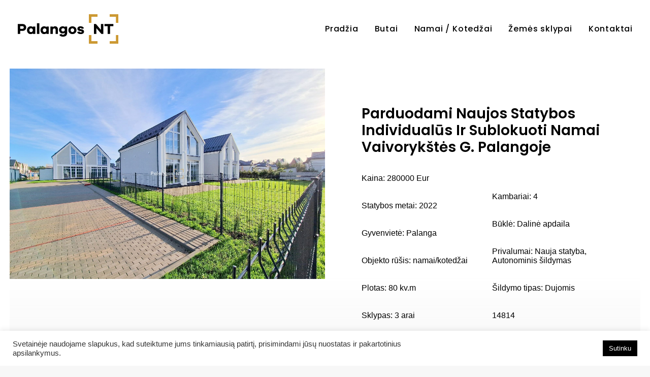

--- FILE ---
content_type: text/html; charset=UTF-8
request_url: https://palangosnt.lt/parduodami-naujos-statybos-individualus-ir-sublokuoti-namai-kunigiskiu-g-palangoje/
body_size: 30363
content:
<!DOCTYPE html>
<html class="no-touch" dir="ltr" lang="lt-LT" prefix="og: https://ogp.me/ns#" xmlns="http://www.w3.org/1999/xhtml">
<head>
<meta http-equiv="Content-Type" content="text/html; charset=UTF-8">
<meta name="viewport" content="width=device-width, initial-scale=1">
<link rel="profile" href="http://gmpg.org/xfn/11">
<link rel="pingback" href="https://palangosnt.lt/xmlrpc.php">
<!-- Manifest added by SuperPWA - Progressive Web Apps Plugin For WordPress -->
<link rel="manifest" href="/superpwa-manifest.json">
<meta name="theme-color" content="#cc9933">
<!-- / SuperPWA.com -->
<title>Parduodami naujos statybos individualūs ir sublokuoti namai Vaivorykštės g. Palangoje - Palangos NT</title>

		<!-- All in One SEO 4.5.9.2 - aioseo.com -->
		<meta name="description" content="PARDUODAMI NAUJOS STATYBOS 80 kv.m. - 90 kv.m. INDIVIDUALŪS IR 40 kv.m - 45 kv.m. SUBLOKUOTI NAMAI PRIE JŪROS, VAIVORYKŠTĖS G. PALANGOJE Vienoje gražiausių Lietuvos pajūrio vietų Palangoje, Kunigiškių kvartale vystomas naujas, šiuolaikiškas, modernus 53 namų kvartalas. Tai vieta, mylintiems jūrą, kopas, pušynus… Tai vieta, siekiantiems kokybiško ir visaverčio poilsio, norintiems pabėgti nuo miesto šurmulio…" />
		<meta name="robots" content="max-image-preview:large" />
		<link rel="canonical" href="https://palangosnt.lt/parduodami-naujos-statybos-individualus-ir-sublokuoti-namai-kunigiskiu-g-palangoje/" />
		<meta name="generator" content="All in One SEO (AIOSEO) 4.5.9.2" />
		<meta property="og:locale" content="lt_LT" />
		<meta property="og:site_name" content="Palangos NT - Nekilnojamojo Turto Agentūra" />
		<meta property="og:type" content="article" />
		<meta property="og:title" content="Parduodami naujos statybos individualūs ir sublokuoti namai Vaivorykštės g. Palangoje - Palangos NT" />
		<meta property="og:description" content="PARDUODAMI NAUJOS STATYBOS 80 kv.m. - 90 kv.m. INDIVIDUALŪS IR 40 kv.m - 45 kv.m. SUBLOKUOTI NAMAI PRIE JŪROS, VAIVORYKŠTĖS G. PALANGOJE Vienoje gražiausių Lietuvos pajūrio vietų Palangoje, Kunigiškių kvartale vystomas naujas, šiuolaikiškas, modernus 53 namų kvartalas. Tai vieta, mylintiems jūrą, kopas, pušynus… Tai vieta, siekiantiems kokybiško ir visaverčio poilsio, norintiems pabėgti nuo miesto šurmulio…" />
		<meta property="og:url" content="https://palangosnt.lt/parduodami-naujos-statybos-individualus-ir-sublokuoti-namai-kunigiskiu-g-palangoje/" />
		<meta property="article:published_time" content="2022-03-01T14:03:01+00:00" />
		<meta property="article:modified_time" content="2023-02-03T13:42:49+00:00" />
		<meta name="twitter:card" content="summary_large_image" />
		<meta name="twitter:title" content="Parduodami naujos statybos individualūs ir sublokuoti namai Vaivorykštės g. Palangoje - Palangos NT" />
		<meta name="twitter:description" content="PARDUODAMI NAUJOS STATYBOS 80 kv.m. - 90 kv.m. INDIVIDUALŪS IR 40 kv.m - 45 kv.m. SUBLOKUOTI NAMAI PRIE JŪROS, VAIVORYKŠTĖS G. PALANGOJE Vienoje gražiausių Lietuvos pajūrio vietų Palangoje, Kunigiškių kvartale vystomas naujas, šiuolaikiškas, modernus 53 namų kvartalas. Tai vieta, mylintiems jūrą, kopas, pušynus… Tai vieta, siekiantiems kokybiško ir visaverčio poilsio, norintiems pabėgti nuo miesto šurmulio…" />
		<script type="application/ld+json" class="aioseo-schema">
			{"@context":"https:\/\/schema.org","@graph":[{"@type":"BlogPosting","@id":"https:\/\/palangosnt.lt\/parduodami-naujos-statybos-individualus-ir-sublokuoti-namai-kunigiskiu-g-palangoje\/#blogposting","name":"Parduodami naujos statybos individual\u016bs ir sublokuoti namai Vaivoryk\u0161t\u0117s g. Palangoje - Palangos NT","headline":"Parduodami naujos statybos individual\u016bs ir sublokuoti namai Vaivoryk\u0161t\u0117s g. Palangoje","author":{"@id":"https:\/\/palangosnt.lt\/author\/renaldas\/#author"},"publisher":{"@id":"https:\/\/palangosnt.lt\/#organization"},"image":{"@type":"ImageObject","url":"https:\/\/palangosnt.lt\/wp-content\/uploads\/2022\/03\/Nekilnojamojo-turto-agentura-palanga-palangoje-Nekilnojamojo-turto-agentura-palanga-palangojeNekilnojamojo-turto-agentura-palanga-palangojeNekilnojamojo-turto-agentura-palanga-palan-10.jpg","width":1920,"height":1440},"datePublished":"2022-03-01T16:03:01+02:00","dateModified":"2023-02-03T15:42:49+02:00","inLanguage":"lt-LT","mainEntityOfPage":{"@id":"https:\/\/palangosnt.lt\/parduodami-naujos-statybos-individualus-ir-sublokuoti-namai-kunigiskiu-g-palangoje\/#webpage"},"isPartOf":{"@id":"https:\/\/palangosnt.lt\/parduodami-naujos-statybos-individualus-ir-sublokuoti-namai-kunigiskiu-g-palangoje\/#webpage"},"articleSection":"Namai \/ Koted\u017eai, Nauja statyba"},{"@type":"BreadcrumbList","@id":"https:\/\/palangosnt.lt\/parduodami-naujos-statybos-individualus-ir-sublokuoti-namai-kunigiskiu-g-palangoje\/#breadcrumblist","itemListElement":[{"@type":"ListItem","@id":"https:\/\/palangosnt.lt\/#listItem","position":1,"name":"Home","item":"https:\/\/palangosnt.lt\/","nextItem":"https:\/\/palangosnt.lt\/parduodami-naujos-statybos-individualus-ir-sublokuoti-namai-kunigiskiu-g-palangoje\/#listItem"},{"@type":"ListItem","@id":"https:\/\/palangosnt.lt\/parduodami-naujos-statybos-individualus-ir-sublokuoti-namai-kunigiskiu-g-palangoje\/#listItem","position":2,"name":"Parduodami naujos statybos individual\u016bs ir sublokuoti namai Vaivoryk\u0161t\u0117s g. Palangoje","previousItem":"https:\/\/palangosnt.lt\/#listItem"}]},{"@type":"Organization","@id":"https:\/\/palangosnt.lt\/#organization","name":"Palangos NT","url":"https:\/\/palangosnt.lt\/"},{"@type":"Person","@id":"https:\/\/palangosnt.lt\/author\/renaldas\/#author","url":"https:\/\/palangosnt.lt\/author\/renaldas\/","name":"Renaldas Treigis","image":{"@type":"ImageObject","@id":"https:\/\/palangosnt.lt\/parduodami-naujos-statybos-individualus-ir-sublokuoti-namai-kunigiskiu-g-palangoje\/#authorImage","url":"https:\/\/secure.gravatar.com\/avatar\/ca7c6a4225129229c994043ffd9ecaab?s=96&d=mm&r=g","width":96,"height":96,"caption":"Renaldas Treigis"}},{"@type":"WebPage","@id":"https:\/\/palangosnt.lt\/parduodami-naujos-statybos-individualus-ir-sublokuoti-namai-kunigiskiu-g-palangoje\/#webpage","url":"https:\/\/palangosnt.lt\/parduodami-naujos-statybos-individualus-ir-sublokuoti-namai-kunigiskiu-g-palangoje\/","name":"Parduodami naujos statybos individual\u016bs ir sublokuoti namai Vaivoryk\u0161t\u0117s g. Palangoje - Palangos NT","description":"PARDUODAMI NAUJOS STATYBOS 80 kv.m. - 90 kv.m. INDIVIDUAL\u016aS IR 40 kv.m - 45 kv.m. SUBLOKUOTI NAMAI PRIE J\u016aROS, VAIVORYK\u0160T\u0116S G. PALANGOJE Vienoje gra\u017eiausi\u0173 Lietuvos paj\u016brio viet\u0173 Palangoje, Kunigi\u0161ki\u0173 kvartale vystomas naujas, \u0161iuolaiki\u0161kas, modernus 53 nam\u0173 kvartalas. Tai vieta, mylintiems j\u016br\u0105, kopas, pu\u0161ynus\u2026 Tai vieta, siekiantiems kokybi\u0161ko ir visaver\u010dio poilsio, norintiems pab\u0117gti nuo miesto \u0161urmulio\u2026","inLanguage":"lt-LT","isPartOf":{"@id":"https:\/\/palangosnt.lt\/#website"},"breadcrumb":{"@id":"https:\/\/palangosnt.lt\/parduodami-naujos-statybos-individualus-ir-sublokuoti-namai-kunigiskiu-g-palangoje\/#breadcrumblist"},"author":{"@id":"https:\/\/palangosnt.lt\/author\/renaldas\/#author"},"creator":{"@id":"https:\/\/palangosnt.lt\/author\/renaldas\/#author"},"image":{"@type":"ImageObject","url":"https:\/\/palangosnt.lt\/wp-content\/uploads\/2022\/03\/Nekilnojamojo-turto-agentura-palanga-palangoje-Nekilnojamojo-turto-agentura-palanga-palangojeNekilnojamojo-turto-agentura-palanga-palangojeNekilnojamojo-turto-agentura-palanga-palan-10.jpg","@id":"https:\/\/palangosnt.lt\/parduodami-naujos-statybos-individualus-ir-sublokuoti-namai-kunigiskiu-g-palangoje\/#mainImage","width":1920,"height":1440},"primaryImageOfPage":{"@id":"https:\/\/palangosnt.lt\/parduodami-naujos-statybos-individualus-ir-sublokuoti-namai-kunigiskiu-g-palangoje\/#mainImage"},"datePublished":"2022-03-01T16:03:01+02:00","dateModified":"2023-02-03T15:42:49+02:00"},{"@type":"WebSite","@id":"https:\/\/palangosnt.lt\/#website","url":"https:\/\/palangosnt.lt\/","name":"Palangos NT","description":"Nekilnojamojo Turto Agent\u016bra","inLanguage":"lt-LT","publisher":{"@id":"https:\/\/palangosnt.lt\/#organization"}}]}
		</script>
		<!-- All in One SEO -->

<script type="text/javascript">function rgmkInitGoogleMaps(){window.rgmkGoogleMapsCallback=true;try{jQuery(document).trigger("rgmkGoogleMapsLoad")}catch(err){}}</script><link rel='dns-prefetch' href='//fonts.googleapis.com' />
<link rel="alternate" type="application/rss+xml" title="Palangos NT &raquo; Įrašų RSS srautas" href="https://palangosnt.lt/feed/" />
<link rel="alternate" type="application/rss+xml" title="Palangos NT &raquo; Komentarų RSS srautas" href="https://palangosnt.lt/comments/feed/" />
<style id='classic-theme-styles-inline-css' type='text/css'>
/*! This file is auto-generated */
.wp-block-button__link{color:#fff;background-color:#32373c;border-radius:9999px;box-shadow:none;text-decoration:none;padding:calc(.667em + 2px) calc(1.333em + 2px);font-size:1.125em}.wp-block-file__button{background:#32373c;color:#fff;text-decoration:none}
</style>
<link rel="preload" as="style" onload="this.onload=null;this.rel='stylesheet'" id='contact-form-7-css' href='https://palangosnt.lt/wp-content/plugins/contact-form-7/includes/css/styles.css?ver=5.9.3' type='text/css' media='all' />
<link rel="preload" as="style" onload="this.onload=null;this.rel='stylesheet'" id='cookie-law-info-css' href='https://palangosnt.lt/wp-content/plugins/cookie-law-info/legacy/public/css/cookie-law-info-public.css?ver=3.2.1' type='text/css' media='all' />
<link rel="preload" as="style" onload="this.onload=null;this.rel='stylesheet'" id='cookie-law-info-gdpr-css' href='https://palangosnt.lt/wp-content/plugins/cookie-law-info/legacy/public/css/cookie-law-info-gdpr.css?ver=3.2.1' type='text/css' media='all' />
<link rel="preload" as="style" onload="this.onload=null;this.rel='stylesheet'" id='sf-style-css' href='https://palangosnt.lt/wp-content/plugins/profi-search-filter/res/style.css?ver=6.5.4' type='text/css' media='all' />
<link rel='stylesheet' id='uncodefont-google-css' href='//fonts.googleapis.com/css?family=Poppins%3A300%2Cregular%2C500%2C600%2C700%7CMontserrat%3A100%2C100italic%2C200%2C200italic%2C300%2C300italic%2Cregular%2Citalic%2C500%2C500italic%2C600%2C600italic%2C700%2C700italic%2C800%2C800italic%2C900%2C900italic&#038;subset=devanagari%2Clatin-ext%2Ccyrillic%2Ccyrillic-ext%2Clatin%2Cvietnamese&#038;display=swap&#038;ver=2.8.13' type='text/css' media='all' />
<link rel="preload" as="style" onload="this.onload=null;this.rel='stylesheet'" id='wpdreams-asl-basic-css' href='https://palangosnt.lt/wp-content/plugins/ajax-search-lite/css/style.basic.css?ver=4.11.5' type='text/css' media='all' />
<link rel="preload" as="style" onload="this.onload=null;this.rel='stylesheet'" id='wpdreams-ajaxsearchlite-css' href='https://palangosnt.lt/wp-content/plugins/ajax-search-lite/css/style-simple-grey.css?ver=4.11.5' type='text/css' media='all' />
<link rel='stylesheet' id='uncode-style-css' href='https://palangosnt.lt/wp-content/themes/uncode/library/css/style-core.css' type='text/css' media='all' />
<style id='uncode-style-inline-css' type='text/css'>

@media (max-width: 959px) { .navbar-brand > * { height: 30px !important;}}
@media (min-width: 960px) { .limit-width { max-width: 1200px; margin: auto;}}
#changer-back-color { transition: background-color 1000ms cubic-bezier(0.25, 1, 0.5, 1) !important; } #changer-back-color > div { transition: opacity 1000ms cubic-bezier(0.25, 1, 0.5, 1) !important; } body.bg-changer-init.disable-hover .main-wrapper .style-light,  body.bg-changer-init.disable-hover .main-wrapper .style-light h1,  body.bg-changer-init.disable-hover .main-wrapper .style-light h2, body.bg-changer-init.disable-hover .main-wrapper .style-light h3, body.bg-changer-init.disable-hover .main-wrapper .style-light h4, body.bg-changer-init.disable-hover .main-wrapper .style-light h5, body.bg-changer-init.disable-hover .main-wrapper .style-light h6, body.bg-changer-init.disable-hover .main-wrapper .style-light a, body.bg-changer-init.disable-hover .main-wrapper .style-dark, body.bg-changer-init.disable-hover .main-wrapper .style-dark h1, body.bg-changer-init.disable-hover .main-wrapper .style-dark h2, body.bg-changer-init.disable-hover .main-wrapper .style-dark h3, body.bg-changer-init.disable-hover .main-wrapper .style-dark h4, body.bg-changer-init.disable-hover .main-wrapper .style-dark h5, body.bg-changer-init.disable-hover .main-wrapper .style-dark h6, body.bg-changer-init.disable-hover .main-wrapper .style-dark a { transition: color 1000ms cubic-bezier(0.25, 1, 0.5, 1) !important; }
</style>
<link rel="preload" as="style" onload="this.onload=null;this.rel='stylesheet'" id='uncode-style-owlcarousel-css' href='https://palangosnt.lt/wp-content/themes/uncode/library/css/style-owlcarousel.css?ver=all' type='text/css' media='all' />
<link rel="preload" as="style" onload="this.onload=null;this.rel='stylesheet'" id='uncode-style-ilightbox-css' href='https://palangosnt.lt/wp-content/themes/uncode/library/css/style-ilightbox.css?ver=all' type='text/css' media='all' />
<link rel="preload" as="style" onload="this.onload=null;this.rel='stylesheet'" id='uncode-style-iconbox-css' href='https://palangosnt.lt/wp-content/themes/uncode/library/css/style-iconbox.css?ver=all' type='text/css' media='all' />
<link rel="preload" as="style" onload="this.onload=null;this.rel='stylesheet'" id='uncode-style-dividers-css' href='https://palangosnt.lt/wp-content/themes/uncode/library/css/style-dividers.css?ver=all' type='text/css' media='all' />
<link rel="preload" as="style" onload="this.onload=null;this.rel='stylesheet'" id='uncode-style-utils-css' href='https://palangosnt.lt/wp-content/themes/uncode/library/css/style-utils.css?ver=all' type='text/css' media='all' />
<link rel="preload" as="style" onload="this.onload=null;this.rel='stylesheet'" id='uncode-style-cf7-css' href='https://palangosnt.lt/wp-content/themes/uncode/library/css/style-cf7.css?ver=all' type='text/css' media='all' />
<link rel="preload" as="style" onload="this.onload=null;this.rel='stylesheet'" id='uncode-icons-css' href='https://palangosnt.lt/wp-content/themes/uncode/library/css/uncode-icons.css' type='text/css' media='all' />
<link rel="preload" as="style" onload="this.onload=null;this.rel='stylesheet'" id='uncode-custom-style-css' href='https://palangosnt.lt/wp-content/themes/uncode/library/css/style-custom.css' type='text/css' media='all' />
<style id='uncode-custom-style-inline-css' type='text/css'>
ul.sf-result img {max-width:100%;height:auto;width:373px !important;margin-bottom:21px;}.post-content ul {list-style:initial;padding:0px 0px 0px 0px !important;background-color:white;}.new_row_container {padding:10px 0px 20px 0px;border-top:3px solid #d2ac62;}.post-wrapper .post-body {padding:21px;}.labels_row { display:inline-block; }.new_row_container ul li{ display:inline-block;text-align:left;width:46%;color:#000;}.new_row_container ul li span :nth-child(10) { width:40px !important; }.new_row_container ul li:nth-child(10) { position:absolute;top:54px;font-size:34px;color:#000;right:-270px;font-weight:bold;}.new_row_container span { margin-left:13px; }.page-id-1478 [data-id="7"] {width:49% !important;}[data-id="12121212"] {left:14px;bottom:20px;width:100%;margin-top:20px;}[data-id="1111"] {margin-top:21px;}.sf-checkbox-wrapper label { font-size:13px; }[data-id="5"], [data-id="9"] { margin-left:2.1%; }[data-id="4"], [data-id="6"], [data-id="8"],[data-id="10"], [data-id="10101010"], [data-id="10101010101010101010101010101010"]{ width:24%;}[data-id="3"], [data-id="5"], [data-id="7"], [data-id="9"]{ width:22.92%;;}.sf-element legend {font-size:0px !important;}.sf-element select {border-radius:0px !important;}.sf-element input {border-radius:0px; !important;}li { list-style:none !important; }.sf-result li {background:#f5f5f5 !important;}.sf-range-wrapper p {text-align:left;color:#000;margin-top:3px;}.sf-button-btnsearch {margin-right:8px;background:#000;color:#fff;margin-top:13px;border-radius:0px;padding:5px 13px 8px 13px;text-transform:uppercase;}.sf-button-btnreset {margin-right:5px;background:#e62d58;color:#fff;margin-top:13px;border-radius:0px;padding:5px 13px 8px 13px;text-transform:uppercase;}.sf-fulltext-wrapper input {height:34px;padding:0px 13px;}.style-light select:not([multiple]) {padding:0px 8px;height:34px;color:#000;font-weight:500;}.style-light select:not([multiple]), .sf-fulltext-wrapper input {height:40px !important;}.sf-filter {background:#f3f3f3;padding:13px;box-shadow:0px 0px 13px 0px rgba(0, 0, 0, 0.2);border:1px solid #cecece;}.sf-range-wrapper .sf-range, .sf-widget-range-wrapper .sf-range {background:none repeat scroll 0 0 #FEFEFE;border:1px solid #CACACA;border-radius:3px !important;box-shadow:1px 1px 1px #CACACA inset;height:23px !important;margin-top:10px;position:relative;width:100%;}.sf-range-wrapper .sf-range div.ui-slider-range, .sf-widget-range-wrapper .sf-range div.ui-slider-range {border:1px solid #CACACA;border-radius:2px !important;height:21px !important;margin-top:0px !important;position:absolute;background:#acb700;border:2px solid #efefef;}.border_top { padding-top:4px; }li { list-style:none; }.post_id { color:#838383 !important; font-size:13px; }.read_more {text-transform:uppercase;font-weight:600;color:#000;text-align:right;font-size:15px;margin-top:-40px !important;}.margin_button { margin-bottom:13px; }.border_top { border-top:1px solid #dadada; }.price_box {display:block;border-bottom:1px solid #dadada;padding-bottom:17px;}input {height:40px !important;padding:0 13px !important;}.webkit input[type=checkbox], .webkit input[type=radio], .android input[type=checkbox], .android input[type=radio] {width:20px !important;height:20px !important;box-sizing:border-box;vertical-align:middle;}.price_box b {float:right;font-size:20px;vertical-align:top;margin-top:-2px;color:#000;}ul.sf-nav > li > a, ul.sf-nav > li > span {width:100%;display:block;padding:10px 21px !important;border:1px solid #cacaca;border-radius:100px;}.col-6 {color:#000;font-size:13px;margin-top:6px;}.col-6 span { width:60px; display:inline-block; }.publish_date { display:block; }.box_body h3 a {font-size:18px;font-weight:bold;}.box_body h3 {border-bottom:1px solid #dadada;padding-bottom:17px;}.box_body { padding:34px 34px 0px 34px; background:#f5f5f5; }.sf-result > li {margin:2% 0;padding:0% !important;-moz-box-sizing:border-box;-webkit-box-sizing:border-box;-ms-box-sizing:border-box;box-sizing:border-box;}.sf-results h3 a {font-weight:bold !important;margin-bottom:21px;display:block;padding:0px 13px !important;}.col-6 { display:inline-block; width:100%; vertical-align:middle; }@media only screen and (max-width :768px) {ul.sf-result > li {margin:2% 0;margin-right:2%;float:left;width:48% !important;}input {height:54px !important;padding:0 13px !important;}.webkit input[type=checkbox], .webkit input[type=radio], .android input[type=checkbox], .android input[type=radio] {width:20px !important;height:20px !important;box-sizing:border-box;vertical-align:middle;}.style-light select:not([multiple]), .sf-fulltext-wrapper input {height:40px !important;}}@media only screen and (max-width:967px) {[data-id="12"] { position:relative !important;left:14px;bottom:inherit !important;width:100%; margin-top:10px;}}@media only screen and (max-width :600px) {.main-container .row-container .row-parent {padding:0px !important;}label { display:block !important; }ul.sf-result > li {width:100% !important;}[data-id="5"], [data-id="9"] { margin-left:0% !important; }[data-id="4"], [data-id="6"], [data-id="8"], [data-id="10101010"]{ width:48%;}[data-id="3"], [data-id="5"], [data-id="7"], [data-id="9"]{ width:48.92%;;}input {height:54px !important;padding:0 13px !important;}.webkit input[type=checkbox], .webkit input[type=radio], .android input[type=checkbox], .android input[type=radio] {width:20px !important;height:20px !important;box-sizing:border-box;vertical-align:middle;}.style-light select:not([multiple]), .sf-fulltext-wrapper input {height:54px !important;}ul.sf-result img {max-width:100%;height:auto;width:553px !important;margin-bottom:21px;}}.sf-filter {background-color:#fff !important;border-style:solid !important;border-color:rgba(0,0,0,0,) !important;box-shadow:none !important;}.image300 {width:120px;height:120px;margin:0px 0px 0px 0px;-webkit-animation:spin 50s linear infinite;-moz-animation:spin 50s linear infinite;animation:spin 50s linear infinite;}@-moz-keyframes spin { 100% { -moz-transform:rotate(360deg); } }@-webkit-keyframes spin { 100% { -webkit-transform:rotate(360deg); } }@keyframes spin { 100% { -webkit-transform:rotate(360deg); transform:rotate(360deg); } }
</style>
<link rel="preload" as="style" onload="this.onload=null;this.rel='stylesheet'" id='child-style-css' href='https://palangosnt.lt/wp-content/themes/uncode-child/style.css' type='text/css' media='all' />
<script type="text/javascript" src="https://palangosnt.lt/wp-includes/js/jquery/jquery.min.js?ver=3.7.1" id="jquery-core-js"></script>
<script type="text/javascript" id="cookie-law-info-js-extra">
/* <![CDATA[ */
var Cli_Data = {"nn_cookie_ids":[],"cookielist":[],"non_necessary_cookies":[],"ccpaEnabled":"","ccpaRegionBased":"","ccpaBarEnabled":"","strictlyEnabled":["necessary","obligatoire"],"ccpaType":"gdpr","js_blocking":"1","custom_integration":"","triggerDomRefresh":"","secure_cookies":""};
var cli_cookiebar_settings = {"animate_speed_hide":"500","animate_speed_show":"500","background":"#FFF","border":"#b1a6a6c2","border_on":"","button_1_button_colour":"#61a229","button_1_button_hover":"#4e8221","button_1_link_colour":"#fff","button_1_as_button":"1","button_1_new_win":"","button_2_button_colour":"#333","button_2_button_hover":"#292929","button_2_link_colour":"#444","button_2_as_button":"","button_2_hidebar":"","button_3_button_colour":"#dedfe0","button_3_button_hover":"#b2b2b3","button_3_link_colour":"#333333","button_3_as_button":"1","button_3_new_win":"","button_4_button_colour":"#dedfe0","button_4_button_hover":"#b2b2b3","button_4_link_colour":"#333333","button_4_as_button":"1","button_7_button_colour":"#000000","button_7_button_hover":"#000000","button_7_link_colour":"#fff","button_7_as_button":"1","button_7_new_win":"","font_family":"inherit","header_fix":"","notify_animate_hide":"1","notify_animate_show":"","notify_div_id":"#cookie-law-info-bar","notify_position_horizontal":"right","notify_position_vertical":"bottom","scroll_close":"","scroll_close_reload":"","accept_close_reload":"","reject_close_reload":"","showagain_tab":"","showagain_background":"#fff","showagain_border":"#000","showagain_div_id":"#cookie-law-info-again","showagain_x_position":"100px","text":"#333333","show_once_yn":"","show_once":"10000","logging_on":"","as_popup":"","popup_overlay":"1","bar_heading_text":"","cookie_bar_as":"banner","popup_showagain_position":"bottom-right","widget_position":"left"};
var log_object = {"ajax_url":"https:\/\/palangosnt.lt\/wp-admin\/admin-ajax.php"};
/* ]]> */
</script>
<script type="text/javascript" src="https://palangosnt.lt/wp-content/plugins/cookie-law-info/legacy/public/js/cookie-law-info-public.js?ver=3.2.1" id="cookie-law-info-js"></script>
<script type="text/javascript" src="https://palangosnt.lt/wp-content/plugins/profi-search-filter/res/sf.js?ver=6.5.4" id="sf-script-js"></script>
<script type="text/javascript" id="uncode-init-js-extra">
/* <![CDATA[ */
var SiteParameters = {"days":"days","hours":"hours","minutes":"minutes","seconds":"seconds","constant_scroll":"on","scroll_speed":"2","parallax_factor":"0.25","loading":"Loading\u2026","slide_name":"slide","slide_footer":"footer","ajax_url":"https:\/\/palangosnt.lt\/wp-admin\/admin-ajax.php","nonce_adaptive_images":"2cf0ffc568","nonce_srcset_async":"99733a39ca","enable_debug":"","block_mobile_videos":"","is_frontend_editor":"","main_width":["1200","px"],"mobile_parallax_allowed":"","listen_for_screen_update":"1","wireframes_plugin_active":"1","sticky_elements":"off","resize_quality":"94","register_metadata":"1","bg_changer_time":"1000","update_wc_fragments":"1","optimize_shortpixel_image":"","menu_mobile_offcanvas_gap":"45","custom_cursor_selector":"[href], .trigger-overlay, .owl-next, .owl-prev, .owl-dot, input[type=\"submit\"], input[type=\"checkbox\"], button[type=\"submit\"], a[class^=\"ilightbox\"], .ilightbox-thumbnail, .ilightbox-prev, .ilightbox-next, .overlay-close, .unmodal-close, .qty-inset > span, .share-button li, .uncode-post-titles .tmb.tmb-click-area, .btn-link, .tmb-click-row .t-inside, .lg-outer button, .lg-thumb img, a[data-lbox], .uncode-close-offcanvas-overlay","mobile_parallax_animation":"","lbox_enhanced":"","native_media_player":"1","vimeoPlayerParams":"?autoplay=0","ajax_filter_key_search":"key","ajax_filter_key_unfilter":"unfilter","index_pagination_disable_scroll":"","index_pagination_scroll_to":"","uncode_wc_popup_cart_qty":"","disable_hover_hack":"","uncode_nocookie":""};
/* ]]> */
</script>
<script type="text/javascript" src="https://palangosnt.lt/wp-content/themes/uncode/library/js/init.min.js" id="uncode-init-js"></script>
<script></script><link rel="https://api.w.org/" href="https://palangosnt.lt/wp-json/" /><link rel="alternate" type="application/json" href="https://palangosnt.lt/wp-json/wp/v2/posts/14814" /><link rel="EditURI" type="application/rsd+xml" title="RSD" href="https://palangosnt.lt/xmlrpc.php?rsd" />
<meta name="generator" content="WordPress 6.5.4" />
<link rel='shortlink' href='https://palangosnt.lt/?p=14814' />
<link rel="alternate" type="application/json+oembed" href="https://palangosnt.lt/wp-json/oembed/1.0/embed?url=https%3A%2F%2Fpalangosnt.lt%2Fparduodami-naujos-statybos-individualus-ir-sublokuoti-namai-kunigiskiu-g-palangoje%2F" />
<link rel="alternate" type="text/xml+oembed" href="https://palangosnt.lt/wp-json/oembed/1.0/embed?url=https%3A%2F%2Fpalangosnt.lt%2Fparduodami-naujos-statybos-individualus-ir-sublokuoti-namai-kunigiskiu-g-palangoje%2F&#038;format=xml" />
		<script>var sf_ajax_root = 'https://palangosnt.lt/wp-admin/admin-ajax.php'</script>
		<meta name="google-site-verification=zphLh5KaNtVu9E2R_j7U27QggHniyAVMpVTAzgxLYHw" />				<link rel="preconnect" href="https://fonts.gstatic.com" crossorigin />
				<link rel="preload" as="style" href="//fonts.googleapis.com/css?family=Open+Sans&display=swap" />
				<link rel="stylesheet" href="//fonts.googleapis.com/css?family=Open+Sans&display=swap" media="all" />
				<meta name="generator" content="Powered by Slider Revolution 6.6.19 - responsive, Mobile-Friendly Slider Plugin for WordPress with comfortable drag and drop interface." />
                <style>
                    
					div[id*='ajaxsearchlitesettings'].searchsettings .asl_option_inner label {
						font-size: 0px !important;
						color: rgba(0, 0, 0, 0);
					}
					div[id*='ajaxsearchlitesettings'].searchsettings .asl_option_inner label:after {
						font-size: 11px !important;
						position: absolute;
						top: 0;
						left: 0;
						z-index: 1;
					}
					.asl_w_container {
						width: 100%;
						margin: 0px 0px 0px 0px;
						min-width: 200px;
					}
					div[id*='ajaxsearchlite'].asl_m {
						width: 100%;
					}
					div[id*='ajaxsearchliteres'].wpdreams_asl_results div.resdrg span.highlighted {
						font-weight: bold;
						color: rgba(217, 49, 43, 1);
						background-color: rgba(238, 238, 238, 1);
					}
					div[id*='ajaxsearchliteres'].wpdreams_asl_results .results img.asl_image {
						width: 70px;
						height: 70px;
						object-fit: cover;
					}
					div.asl_r .results {
						max-height: none;
					}
				
						div.asl_r.asl_w.vertical .results .item::after {
							display: block;
							position: absolute;
							bottom: 0;
							content: '';
							height: 1px;
							width: 100%;
							background: #D8D8D8;
						}
						div.asl_r.asl_w.vertical .results .item.asl_last_item::after {
							display: none;
						}
					                </style>
                <link rel="icon" href="https://palangosnt.lt/wp-content/uploads/2022/06/cropped-Palangos-NT-32x32.png" sizes="32x32" />
<link rel="icon" href="https://palangosnt.lt/wp-content/uploads/2022/06/cropped-Palangos-NT-192x192.png" sizes="192x192" />
<link rel="apple-touch-icon" href="https://palangosnt.lt/wp-content/uploads/2022/06/cropped-Palangos-NT-180x180.png" />
<meta name="msapplication-TileImage" content="https://palangosnt.lt/wp-content/uploads/2022/06/cropped-Palangos-NT-270x270.png" />
<script>function setREVStartSize(e){
			//window.requestAnimationFrame(function() {
				window.RSIW = window.RSIW===undefined ? window.innerWidth : window.RSIW;
				window.RSIH = window.RSIH===undefined ? window.innerHeight : window.RSIH;
				try {
					var pw = document.getElementById(e.c).parentNode.offsetWidth,
						newh;
					pw = pw===0 || isNaN(pw) || (e.l=="fullwidth" || e.layout=="fullwidth") ? window.RSIW : pw;
					e.tabw = e.tabw===undefined ? 0 : parseInt(e.tabw);
					e.thumbw = e.thumbw===undefined ? 0 : parseInt(e.thumbw);
					e.tabh = e.tabh===undefined ? 0 : parseInt(e.tabh);
					e.thumbh = e.thumbh===undefined ? 0 : parseInt(e.thumbh);
					e.tabhide = e.tabhide===undefined ? 0 : parseInt(e.tabhide);
					e.thumbhide = e.thumbhide===undefined ? 0 : parseInt(e.thumbhide);
					e.mh = e.mh===undefined || e.mh=="" || e.mh==="auto" ? 0 : parseInt(e.mh,0);
					if(e.layout==="fullscreen" || e.l==="fullscreen")
						newh = Math.max(e.mh,window.RSIH);
					else{
						e.gw = Array.isArray(e.gw) ? e.gw : [e.gw];
						for (var i in e.rl) if (e.gw[i]===undefined || e.gw[i]===0) e.gw[i] = e.gw[i-1];
						e.gh = e.el===undefined || e.el==="" || (Array.isArray(e.el) && e.el.length==0)? e.gh : e.el;
						e.gh = Array.isArray(e.gh) ? e.gh : [e.gh];
						for (var i in e.rl) if (e.gh[i]===undefined || e.gh[i]===0) e.gh[i] = e.gh[i-1];
											
						var nl = new Array(e.rl.length),
							ix = 0,
							sl;
						e.tabw = e.tabhide>=pw ? 0 : e.tabw;
						e.thumbw = e.thumbhide>=pw ? 0 : e.thumbw;
						e.tabh = e.tabhide>=pw ? 0 : e.tabh;
						e.thumbh = e.thumbhide>=pw ? 0 : e.thumbh;
						for (var i in e.rl) nl[i] = e.rl[i]<window.RSIW ? 0 : e.rl[i];
						sl = nl[0];
						for (var i in nl) if (sl>nl[i] && nl[i]>0) { sl = nl[i]; ix=i;}
						var m = pw>(e.gw[ix]+e.tabw+e.thumbw) ? 1 : (pw-(e.tabw+e.thumbw)) / (e.gw[ix]);
						newh =  (e.gh[ix] * m) + (e.tabh + e.thumbh);
					}
					var el = document.getElementById(e.c);
					if (el!==null && el) el.style.height = newh+"px";
					el = document.getElementById(e.c+"_wrapper");
					if (el!==null && el) {
						el.style.height = newh+"px";
						el.style.display = "block";
					}
				} catch(e){
					console.log("Failure at Presize of Slider:" + e)
				}
			//});
		  };</script>
<noscript><style> .wpb_animate_when_almost_visible { opacity: 1; }</style></noscript></head>
<body class="post-template-default single single-post postid-14814 single-format-standard  style-color-lxmt-bg group-blog hormenu-position-left megamenu-full-submenu hmenu hmenu-position-right header-full-width main-center-align textual-accent-color menu-sticky-mobile menu-mobile-default mobile-parallax-not-allowed ilb-no-bounce uncode-btn-square qw-body-scroll-disabled menu-sticky-fix no-qty-fx wpb-js-composer js-comp-ver-7.5 vc_responsive" data-border="0">
		<div id="vh_layout_help"></div>
		<div id="uncode-custom-cursor" class="in-content" data-cursor="" data-skin="light"><span></span><span></span></div>
		<div id="uncode-custom-cursor-pilot" class="in-content" data-cursor="" data-skin="light"><span></span><span></span></div>
		<script type="text/javascript">UNCODE.initCursor();</script>

<div class="body-borders" data-border="0"><div class="top-border body-border-shadow"></div><div class="right-border body-border-shadow"></div><div class="bottom-border body-border-shadow"></div><div class="left-border body-border-shadow"></div><div class="top-border style-light-bg"></div><div class="right-border style-light-bg"></div><div class="bottom-border style-light-bg"></div><div class="left-border style-light-bg"></div></div>	<div class="box-wrapper">
		<div class="box-container">
		<script type="text/javascript" id="initBox">UNCODE.initBox();</script>
		<div class="menu-wrapper menu-shrink menu-sticky menu-sticky-mobile">
													
													<header id="masthead" class="navbar menu-primary menu-light submenu-light menu-transparent menu-add-padding style-light-original single-h-padding menu-absolute menu-with-logo">
														<div class="menu-container style-color-xsdn-bg menu-borders">
															<div class="row-menu">
																<div class="row-menu-inner">
																	<div id="logo-container-mobile" class="col-lg-0 logo-container middle">
																		<div id="main-logo" class="navbar-header style-light">
																			<a href="https://palangosnt.lt/" class="navbar-brand" data-minheight="40" aria-label="Palangos NT"><div class="logo-image main-logo  logo-light" data-maxheight="60" style="height: 60px;"><img decoding="async" src="https://palangosnt.lt/wp-content/uploads/2022/06/Palangos-NT-spalva.svg" alt="Palangos NT" width="100" height="30" class="img-responsive" /></div><div class="logo-image main-logo  logo-dark" data-maxheight="60" style="height: 60px;display:none;"><img decoding="async" src="https://palangosnt.lt/wp-content/uploads/2022/06/Palangos-NT-spalva-2.svg" alt="Butai Namai Kotedžai Palangoje" width="100" height="30" class="img-responsive" /></div></a>
																		</div>
																		<div class="mmb-container"><div class="mobile-additional-icons"></div><div class="mobile-menu-button mobile-menu-button-light lines-button"><span class="lines"><span></span></span></div></div>
																	</div>
																	<div class="col-lg-12 main-menu-container middle">
																		<div class="menu-horizontal ">
																			<div class="menu-horizontal-inner">
																				<div class="nav navbar-nav navbar-main navbar-nav-last"><ul id="menu-pagrindinis" class="menu-primary-inner menu-smart sm"><li id="menu-item-309" class="menu-item menu-item-type-custom menu-item-object-custom menu-item-home menu-item-309 menu-item-link"><a title="Pradžia" href="https://palangosnt.lt">Pradžia<i class="fa fa-angle-right fa-dropdown"></i></a></li>
<li id="menu-item-1497" class="menu-item menu-item-type-post_type menu-item-object-page menu-item-1497 menu-item-link"><a title="Butai" href="https://palangosnt.lt/butai-palangoje-ir-pajuryje/">Butai<i class="fa fa-angle-right fa-dropdown"></i></a></li>
<li id="menu-item-1498" class="menu-item menu-item-type-post_type menu-item-object-page menu-item-1498 menu-item-link"><a title="Namai / Kotedžai" href="https://palangosnt.lt/namai-kotedzai-palangoje-pajuryje/">Namai / Kotedžai<i class="fa fa-angle-right fa-dropdown"></i></a></li>
<li id="menu-item-1499" class="menu-item menu-item-type-post_type menu-item-object-page menu-item-1499 menu-item-link"><a title="Žemės sklypai" href="https://palangosnt.lt/zemes-sklypai-palangoje-pajuryje/">Žemės sklypai<i class="fa fa-angle-right fa-dropdown"></i></a></li>
<li id="menu-item-308" class="menu-item menu-item-type-post_type menu-item-object-page menu-item-308 menu-item-link"><a title="Kontaktai" href="https://palangosnt.lt/palangos-nt-kontaktai/">Kontaktai<i class="fa fa-angle-right fa-dropdown"></i></a></li>
</ul></div><div class="uncode-close-offcanvas-mobile lines-button close navbar-mobile-el"><span class="lines"></span></div><div class="desktop-hidden menu-accordion-secondary">
														 							</div></div>
																		</div>
																	</div>
																</div>
															</div></div>
													</header>
												</div>			<script type="text/javascript" id="fixMenuHeight">UNCODE.fixMenuHeight();</script>
			<div class="main-wrapper">
				<div class="main-container">
					<div class="page-wrapper">
						<div class="sections-container">
<script type="text/javascript">UNCODE.initHeader();</script><article id="post-14814" class="page-body style-light-bg post-14814 post type-post status-publish format-standard has-post-thumbnail hentry category-namai_kotedzai tag-nauja-statyba">
          <div class="post-wrapper">
          	<div class="post-body"><div class="post-content un-no-sidebar-layout"><div data-parent="true" class="vc_row row-container has-dividers" id="row-unique-0"><div class="uncode-divider-wrap uncode-divider-wrap-bottom z_index_0" style="height: 33%; opacity: 0.5" data-height="33" data-unit="%"><svg version="1.1" class="uncode-row-divider uncode-row-divider-gradient" x="0px" y="0px" width="240px" height="24px" viewBox="0 0 240 24" enable-background="new 0 0 240 24" xml:space="preserve" preserveAspectRatio="none">
		<linearGradient id="svg-gradient-293043" gradientUnits="userSpaceOnUse" x1="119.9995" y1="0" x2="119.9995" y2="24.0005">
			<stop  offset="0" style="stop-color:#eaeaea;stop-opacity:0"/>
			<stop  offset="1" style="stop-color:#eaeaea"/>
		</linearGradient>
		<path fill="url(#svg-gradient-293043)" d="M240,24V0H0v24H240z"/>
		</svg></div><div class="row col-no-gutter no-top-padding no-bottom-padding no-h-padding full-width row-parent"><div class="wpb_row row-inner"><div class="wpb_column pos-top pos-center align_left column_parent col-lg-6 single-internal-gutter"><div class="uncol style-light"  ><div class="uncoltable"><div class="uncell no-block-padding" ><div class="uncont"><div class="owl-carousel-wrapper">
	
	<div class="owl-carousel-container owl-carousel-loading single-gutter">
						<div id="gallery-914441" class="owl-carousel owl-element owl-height-auto" data-navmobile="false" data-navspeed="400" data-autoplay="true" data-timeout="3000" data-stagepadding="0" data-lg="1" data-md="1" data-sm="1">
<div class="tmb tmb-carousel tmb-no-double-tap tmb-iso-h4 tmb-light tmb-overlay-text-anim tmb-overlay-anim tmb-overlay-middle tmb-overlay-text-left tmb-image-anim tmb-id-18153  tmb-img-ratio tmb-media-first tmb-media-last tmb-content-overlay tmb-no-bg tmb-lightbox" ><div class="t-inside" data-cursor="icon-light"><div class="t-entry-visual"><div class="t-entry-visual-tc"><div class="t-entry-visual-cont"><div class="dummy" style="padding-top: 66.7%;"></div><a tabindex="-1" href="https://palangosnt.lt/wp-content/uploads/2022/03/Nekilnojamojo-turto-agentura-palanga-palangoje-Nekilnojamojo-turto-agentura-palanga-palangojeNekilnojamojo-turto-agentura-palanga-palangojeNekilnojamojo-turto-agentura-palanga-palan-3.jpg" class="pushed" data-active="1" data-lbox="ilightbox_gallery-914441" data-options="width:1920,height:1440,thumbnail: 'https://palangosnt.lt/wp-content/uploads/2022/03/Nekilnojamojo-turto-agentura-palanga-palangoje-Nekilnojamojo-turto-agentura-palanga-palangojeNekilnojamojo-turto-agentura-palanga-palangojeNekilnojamojo-turto-agentura-palanga-palan-3-300x225.jpg'" data-lb-index="0"><div class="t-entry-visual-overlay"><div class="t-entry-visual-overlay-in style-dark-bg" style="opacity: 0.5;"></div></div><img fetchpriority="high" decoding="async" class="wp-image-18153" src="https://palangosnt.lt/wp-content/uploads/2022/03/Nekilnojamojo-turto-agentura-palanga-palangoje-Nekilnojamojo-turto-agentura-palanga-palangojeNekilnojamojo-turto-agentura-palanga-palangojeNekilnojamojo-turto-agentura-palanga-palan-3-uai-1920x1280.jpg" width="1920" height="1280" alt="" srcset="https://palangosnt.lt/wp-content/uploads/2022/03/Nekilnojamojo-turto-agentura-palanga-palangoje-Nekilnojamojo-turto-agentura-palanga-palangojeNekilnojamojo-turto-agentura-palanga-palangojeNekilnojamojo-turto-agentura-palanga-palan-3-uai-1920x1280.jpg 1920w, https://palangosnt.lt/wp-content/uploads/2022/03/Nekilnojamojo-turto-agentura-palanga-palangoje-Nekilnojamojo-turto-agentura-palanga-palangojeNekilnojamojo-turto-agentura-palanga-palangojeNekilnojamojo-turto-agentura-palanga-palan-3-373x248.jpg 373w, https://palangosnt.lt/wp-content/uploads/2022/03/Nekilnojamojo-turto-agentura-palanga-palangoje-Nekilnojamojo-turto-agentura-palanga-palangojeNekilnojamojo-turto-agentura-palanga-palangojeNekilnojamojo-turto-agentura-palanga-palan-3-uai-258x172.jpg 258w, https://palangosnt.lt/wp-content/uploads/2022/03/Nekilnojamojo-turto-agentura-palanga-palangoje-Nekilnojamojo-turto-agentura-palanga-palangojeNekilnojamojo-turto-agentura-palanga-palangojeNekilnojamojo-turto-agentura-palanga-palan-3-uai-1032x688.jpg 1032w, https://palangosnt.lt/wp-content/uploads/2022/03/Nekilnojamojo-turto-agentura-palanga-palangoje-Nekilnojamojo-turto-agentura-palanga-palangojeNekilnojamojo-turto-agentura-palanga-palangojeNekilnojamojo-turto-agentura-palanga-palan-3-uai-516x344.jpg 516w" sizes="(max-width: 1920px) 100vw, 1920px" /></a></div>
					</div>
				</div></div></div><div class="tmb tmb-carousel tmb-no-double-tap tmb-iso-h4 tmb-light tmb-overlay-text-anim tmb-overlay-anim tmb-overlay-middle tmb-overlay-text-left tmb-image-anim tmb-id-18154  tmb-img-ratio tmb-media-first tmb-media-last tmb-content-overlay tmb-no-bg tmb-lightbox" ><div class="t-inside" data-cursor="icon-light"><div class="t-entry-visual"><div class="t-entry-visual-tc"><div class="t-entry-visual-cont"><div class="dummy" style="padding-top: 66.7%;"></div><a tabindex="-1" href="https://palangosnt.lt/wp-content/uploads/2022/03/Nekilnojamojo-turto-agentura-palanga-palangoje-Nekilnojamojo-turto-agentura-palanga-palangojeNekilnojamojo-turto-agentura-palanga-palangojeNekilnojamojo-turto-agentura-palanga-palan-4.jpg" class="pushed" data-active="1" data-lbox="ilightbox_gallery-914441" data-options="width:1920,height:1440,thumbnail: 'https://palangosnt.lt/wp-content/uploads/2022/03/Nekilnojamojo-turto-agentura-palanga-palangoje-Nekilnojamojo-turto-agentura-palanga-palangojeNekilnojamojo-turto-agentura-palanga-palangojeNekilnojamojo-turto-agentura-palanga-palan-4-300x225.jpg'" data-lb-index="1"><div class="t-entry-visual-overlay"><div class="t-entry-visual-overlay-in style-dark-bg" style="opacity: 0.5;"></div></div><img decoding="async" class="wp-image-18154" src="https://palangosnt.lt/wp-content/uploads/2022/03/Nekilnojamojo-turto-agentura-palanga-palangoje-Nekilnojamojo-turto-agentura-palanga-palangojeNekilnojamojo-turto-agentura-palanga-palangojeNekilnojamojo-turto-agentura-palanga-palan-4-uai-1920x1280.jpg" width="1920" height="1280" alt="" srcset="https://palangosnt.lt/wp-content/uploads/2022/03/Nekilnojamojo-turto-agentura-palanga-palangoje-Nekilnojamojo-turto-agentura-palanga-palangojeNekilnojamojo-turto-agentura-palanga-palangojeNekilnojamojo-turto-agentura-palanga-palan-4-uai-1920x1280.jpg 1920w, https://palangosnt.lt/wp-content/uploads/2022/03/Nekilnojamojo-turto-agentura-palanga-palangoje-Nekilnojamojo-turto-agentura-palanga-palangojeNekilnojamojo-turto-agentura-palanga-palangojeNekilnojamojo-turto-agentura-palanga-palan-4-373x248.jpg 373w, https://palangosnt.lt/wp-content/uploads/2022/03/Nekilnojamojo-turto-agentura-palanga-palangoje-Nekilnojamojo-turto-agentura-palanga-palangojeNekilnojamojo-turto-agentura-palanga-palangojeNekilnojamojo-turto-agentura-palanga-palan-4-uai-258x172.jpg 258w, https://palangosnt.lt/wp-content/uploads/2022/03/Nekilnojamojo-turto-agentura-palanga-palangoje-Nekilnojamojo-turto-agentura-palanga-palangojeNekilnojamojo-turto-agentura-palanga-palangojeNekilnojamojo-turto-agentura-palanga-palan-4-uai-1032x688.jpg 1032w, https://palangosnt.lt/wp-content/uploads/2022/03/Nekilnojamojo-turto-agentura-palanga-palangoje-Nekilnojamojo-turto-agentura-palanga-palangojeNekilnojamojo-turto-agentura-palanga-palangojeNekilnojamojo-turto-agentura-palanga-palan-4-uai-516x344.jpg 516w" sizes="(max-width: 1920px) 100vw, 1920px" /></a></div>
					</div>
				</div></div></div><div class="tmb tmb-carousel tmb-no-double-tap tmb-iso-h4 tmb-light tmb-overlay-text-anim tmb-overlay-anim tmb-overlay-middle tmb-overlay-text-left tmb-image-anim tmb-id-18159  tmb-img-ratio tmb-media-first tmb-media-last tmb-content-overlay tmb-no-bg tmb-lightbox" ><div class="t-inside" data-cursor="icon-light"><div class="t-entry-visual"><div class="t-entry-visual-tc"><div class="t-entry-visual-cont"><div class="dummy" style="padding-top: 66.7%;"></div><a tabindex="-1" href="https://palangosnt.lt/wp-content/uploads/2022/03/Nekilnojamojo-turto-agentura-palanga-palangoje-Nekilnojamojo-turto-agentura-palanga-palangojeNekilnojamojo-turto-agentura-palanga-palangojeNekilnojamojo-turto-agentura-palanga-palan-9.jpg" class="pushed" data-active="1" data-lbox="ilightbox_gallery-914441" data-options="width:1920,height:1440,thumbnail: 'https://palangosnt.lt/wp-content/uploads/2022/03/Nekilnojamojo-turto-agentura-palanga-palangoje-Nekilnojamojo-turto-agentura-palanga-palangojeNekilnojamojo-turto-agentura-palanga-palangojeNekilnojamojo-turto-agentura-palanga-palan-9-300x225.jpg'" data-lb-index="2"><div class="t-entry-visual-overlay"><div class="t-entry-visual-overlay-in style-dark-bg" style="opacity: 0.5;"></div></div><img decoding="async" class="wp-image-18159" src="https://palangosnt.lt/wp-content/uploads/2022/03/Nekilnojamojo-turto-agentura-palanga-palangoje-Nekilnojamojo-turto-agentura-palanga-palangojeNekilnojamojo-turto-agentura-palanga-palangojeNekilnojamojo-turto-agentura-palanga-palan-9-uai-1920x1280.jpg" width="1920" height="1280" alt="" srcset="https://palangosnt.lt/wp-content/uploads/2022/03/Nekilnojamojo-turto-agentura-palanga-palangoje-Nekilnojamojo-turto-agentura-palanga-palangojeNekilnojamojo-turto-agentura-palanga-palangojeNekilnojamojo-turto-agentura-palanga-palan-9-uai-1920x1280.jpg 1920w, https://palangosnt.lt/wp-content/uploads/2022/03/Nekilnojamojo-turto-agentura-palanga-palangoje-Nekilnojamojo-turto-agentura-palanga-palangojeNekilnojamojo-turto-agentura-palanga-palangojeNekilnojamojo-turto-agentura-palanga-palan-9-373x248.jpg 373w, https://palangosnt.lt/wp-content/uploads/2022/03/Nekilnojamojo-turto-agentura-palanga-palangoje-Nekilnojamojo-turto-agentura-palanga-palangojeNekilnojamojo-turto-agentura-palanga-palangojeNekilnojamojo-turto-agentura-palanga-palan-9-uai-258x172.jpg 258w, https://palangosnt.lt/wp-content/uploads/2022/03/Nekilnojamojo-turto-agentura-palanga-palangoje-Nekilnojamojo-turto-agentura-palanga-palangojeNekilnojamojo-turto-agentura-palanga-palangojeNekilnojamojo-turto-agentura-palanga-palan-9-uai-1032x688.jpg 1032w, https://palangosnt.lt/wp-content/uploads/2022/03/Nekilnojamojo-turto-agentura-palanga-palangoje-Nekilnojamojo-turto-agentura-palanga-palangojeNekilnojamojo-turto-agentura-palanga-palangojeNekilnojamojo-turto-agentura-palanga-palan-9-uai-516x344.jpg 516w" sizes="(max-width: 1920px) 100vw, 1920px" /></a></div>
					</div>
				</div></div></div><div class="tmb tmb-carousel tmb-no-double-tap tmb-iso-h4 tmb-light tmb-overlay-text-anim tmb-overlay-anim tmb-overlay-middle tmb-overlay-text-left tmb-image-anim tmb-id-18160  tmb-img-ratio tmb-media-first tmb-media-last tmb-content-overlay tmb-no-bg tmb-lightbox" ><div class="t-inside" data-cursor="icon-light"><div class="t-entry-visual"><div class="t-entry-visual-tc"><div class="t-entry-visual-cont"><div class="dummy" style="padding-top: 66.7%;"></div><a tabindex="-1" href="https://palangosnt.lt/wp-content/uploads/2022/03/Nekilnojamojo-turto-agentura-palanga-palangoje-Nekilnojamojo-turto-agentura-palanga-palangojeNekilnojamojo-turto-agentura-palanga-palangojeNekilnojamojo-turto-agentura-palanga-palan-10-1.jpg" class="pushed" data-active="1" data-lbox="ilightbox_gallery-914441" data-options="width:1920,height:1440,thumbnail: 'https://palangosnt.lt/wp-content/uploads/2022/03/Nekilnojamojo-turto-agentura-palanga-palangoje-Nekilnojamojo-turto-agentura-palanga-palangojeNekilnojamojo-turto-agentura-palanga-palangojeNekilnojamojo-turto-agentura-palanga-palan-10-1-300x225.jpg'" data-lb-index="3"><div class="t-entry-visual-overlay"><div class="t-entry-visual-overlay-in style-dark-bg" style="opacity: 0.5;"></div></div><img decoding="async" class="wp-image-18160" src="https://palangosnt.lt/wp-content/uploads/2022/03/[base64].jpg" width="1920" height="1280" alt="" srcset="https://palangosnt.lt/wp-content/uploads/2022/03/[base64].jpg 1920w, https://palangosnt.lt/wp-content/uploads/2022/03/Nekilnojamojo-turto-agentura-palanga-palangoje-Nekilnojamojo-turto-agentura-palanga-palangojeNekilnojamojo-turto-agentura-palanga-palangojeNekilnojamojo-turto-agentura-palanga-palan-10-1-373x248.jpg 373w, https://palangosnt.lt/wp-content/uploads/2022/03/Nekilnojamojo-turto-agentura-palanga-palangoje-Nekilnojamojo-turto-agentura-palanga-palangojeNekilnojamojo-turto-agentura-palanga-palangojeNekilnojamojo-turto-agentura-palanga-palan-10-1-uai-258x172.jpg 258w, https://palangosnt.lt/wp-content/uploads/2022/03/Nekilnojamojo-turto-agentura-palanga-palangoje-Nekilnojamojo-turto-agentura-palanga-palangojeNekilnojamojo-turto-agentura-palanga-palangojeNekilnojamojo-turto-agentura-palanga-palan-10-1-uai-1032x688.jpg 1032w, https://palangosnt.lt/wp-content/uploads/2022/03/Nekilnojamojo-turto-agentura-palanga-palangoje-Nekilnojamojo-turto-agentura-palanga-palangojeNekilnojamojo-turto-agentura-palanga-palangojeNekilnojamojo-turto-agentura-palanga-palan-10-1-uai-516x344.jpg 516w" sizes="(max-width: 1920px) 100vw, 1920px" /></a></div>
					</div>
				</div></div></div><div class="tmb tmb-carousel tmb-no-double-tap tmb-iso-h4 tmb-light tmb-overlay-text-anim tmb-overlay-anim tmb-overlay-middle tmb-overlay-text-left tmb-image-anim tmb-id-18162  tmb-img-ratio tmb-media-first tmb-media-last tmb-content-overlay tmb-no-bg tmb-lightbox" ><div class="t-inside" data-cursor="icon-light"><div class="t-entry-visual"><div class="t-entry-visual-tc"><div class="t-entry-visual-cont"><div class="dummy" style="padding-top: 66.7%;"></div><a tabindex="-1" href="https://palangosnt.lt/wp-content/uploads/2022/03/Nekilnojamojo-turto-agentura-palanga-palangoje-Nekilnojamojo-turto-agentura-palanga-palangojeNekilnojamojo-turto-agentura-palanga-palangojeNekilnojamojo-turto-agentura-palanga-palan-12.jpg" class="pushed" data-active="1" data-lbox="ilightbox_gallery-914441" data-options="width:1920,height:1440,thumbnail: 'https://palangosnt.lt/wp-content/uploads/2022/03/Nekilnojamojo-turto-agentura-palanga-palangoje-Nekilnojamojo-turto-agentura-palanga-palangojeNekilnojamojo-turto-agentura-palanga-palangojeNekilnojamojo-turto-agentura-palanga-palan-12-300x225.jpg'" data-lb-index="4"><div class="t-entry-visual-overlay"><div class="t-entry-visual-overlay-in style-dark-bg" style="opacity: 0.5;"></div></div><img decoding="async" class="wp-image-18162" src="https://palangosnt.lt/wp-content/uploads/2022/03/Nekilnojamojo-turto-agentura-palanga-palangoje-Nekilnojamojo-turto-agentura-palanga-palangojeNekilnojamojo-turto-agentura-palanga-palangojeNekilnojamojo-turto-agentura-palanga-palan-12-uai-1920x1280.jpg" width="1920" height="1280" alt="" srcset="https://palangosnt.lt/wp-content/uploads/2022/03/Nekilnojamojo-turto-agentura-palanga-palangoje-Nekilnojamojo-turto-agentura-palanga-palangojeNekilnojamojo-turto-agentura-palanga-palangojeNekilnojamojo-turto-agentura-palanga-palan-12-uai-1920x1280.jpg 1920w, https://palangosnt.lt/wp-content/uploads/2022/03/Nekilnojamojo-turto-agentura-palanga-palangoje-Nekilnojamojo-turto-agentura-palanga-palangojeNekilnojamojo-turto-agentura-palanga-palangojeNekilnojamojo-turto-agentura-palanga-palan-12-373x248.jpg 373w, https://palangosnt.lt/wp-content/uploads/2022/03/Nekilnojamojo-turto-agentura-palanga-palangoje-Nekilnojamojo-turto-agentura-palanga-palangojeNekilnojamojo-turto-agentura-palanga-palangojeNekilnojamojo-turto-agentura-palanga-palan-12-uai-258x172.jpg 258w, https://palangosnt.lt/wp-content/uploads/2022/03/Nekilnojamojo-turto-agentura-palanga-palangoje-Nekilnojamojo-turto-agentura-palanga-palangojeNekilnojamojo-turto-agentura-palanga-palangojeNekilnojamojo-turto-agentura-palanga-palan-12-uai-1032x688.jpg 1032w, https://palangosnt.lt/wp-content/uploads/2022/03/Nekilnojamojo-turto-agentura-palanga-palangoje-Nekilnojamojo-turto-agentura-palanga-palangojeNekilnojamojo-turto-agentura-palanga-palangojeNekilnojamojo-turto-agentura-palanga-palan-12-uai-516x344.jpg 516w" sizes="(max-width: 1920px) 100vw, 1920px" /></a></div>
					</div>
				</div></div></div><div class="tmb tmb-carousel tmb-no-double-tap tmb-iso-h4 tmb-light tmb-overlay-text-anim tmb-overlay-anim tmb-overlay-middle tmb-overlay-text-left tmb-image-anim tmb-id-18161  tmb-img-ratio tmb-media-first tmb-media-last tmb-content-overlay tmb-no-bg tmb-lightbox" ><div class="t-inside" data-cursor="icon-light"><div class="t-entry-visual"><div class="t-entry-visual-tc"><div class="t-entry-visual-cont"><div class="dummy" style="padding-top: 66.7%;"></div><a tabindex="-1" href="https://palangosnt.lt/wp-content/uploads/2022/03/Nekilnojamojo-turto-agentura-palanga-palangoje-Nekilnojamojo-turto-agentura-palanga-palangojeNekilnojamojo-turto-agentura-palanga-palangojeNekilnojamojo-turto-agentura-palanga-palan-11.jpg" class="pushed" data-active="1" data-lbox="ilightbox_gallery-914441" data-options="width:1920,height:1440,thumbnail: 'https://palangosnt.lt/wp-content/uploads/2022/03/Nekilnojamojo-turto-agentura-palanga-palangoje-Nekilnojamojo-turto-agentura-palanga-palangojeNekilnojamojo-turto-agentura-palanga-palangojeNekilnojamojo-turto-agentura-palanga-palan-11-300x225.jpg'" data-lb-index="5"><div class="t-entry-visual-overlay"><div class="t-entry-visual-overlay-in style-dark-bg" style="opacity: 0.5;"></div></div><img decoding="async" class="wp-image-18161" src="https://palangosnt.lt/wp-content/uploads/2022/03/Nekilnojamojo-turto-agentura-palanga-palangoje-Nekilnojamojo-turto-agentura-palanga-palangojeNekilnojamojo-turto-agentura-palanga-palangojeNekilnojamojo-turto-agentura-palanga-palan-11-uai-1920x1280.jpg" width="1920" height="1280" alt="" srcset="https://palangosnt.lt/wp-content/uploads/2022/03/Nekilnojamojo-turto-agentura-palanga-palangoje-Nekilnojamojo-turto-agentura-palanga-palangojeNekilnojamojo-turto-agentura-palanga-palangojeNekilnojamojo-turto-agentura-palanga-palan-11-uai-1920x1280.jpg 1920w, https://palangosnt.lt/wp-content/uploads/2022/03/Nekilnojamojo-turto-agentura-palanga-palangoje-Nekilnojamojo-turto-agentura-palanga-palangojeNekilnojamojo-turto-agentura-palanga-palangojeNekilnojamojo-turto-agentura-palanga-palan-11-373x248.jpg 373w, https://palangosnt.lt/wp-content/uploads/2022/03/Nekilnojamojo-turto-agentura-palanga-palangoje-Nekilnojamojo-turto-agentura-palanga-palangojeNekilnojamojo-turto-agentura-palanga-palangojeNekilnojamojo-turto-agentura-palanga-palan-11-uai-258x172.jpg 258w, https://palangosnt.lt/wp-content/uploads/2022/03/Nekilnojamojo-turto-agentura-palanga-palangoje-Nekilnojamojo-turto-agentura-palanga-palangojeNekilnojamojo-turto-agentura-palanga-palangojeNekilnojamojo-turto-agentura-palanga-palan-11-uai-1032x688.jpg 1032w, https://palangosnt.lt/wp-content/uploads/2022/03/Nekilnojamojo-turto-agentura-palanga-palangoje-Nekilnojamojo-turto-agentura-palanga-palangojeNekilnojamojo-turto-agentura-palanga-palangojeNekilnojamojo-turto-agentura-palanga-palan-11-uai-516x344.jpg 516w" sizes="(max-width: 1920px) 100vw, 1920px" /></a></div>
					</div>
				</div></div></div><div class="tmb tmb-carousel tmb-no-double-tap tmb-iso-h4 tmb-light tmb-overlay-text-anim tmb-overlay-anim tmb-overlay-middle tmb-overlay-text-left tmb-image-anim tmb-id-18155  tmb-img-ratio tmb-media-first tmb-media-last tmb-content-overlay tmb-no-bg tmb-lightbox" ><div class="t-inside" data-cursor="icon-light"><div class="t-entry-visual"><div class="t-entry-visual-tc"><div class="t-entry-visual-cont"><div class="dummy" style="padding-top: 66.7%;"></div><a tabindex="-1" href="https://palangosnt.lt/wp-content/uploads/2022/03/Nekilnojamojo-turto-agentura-palanga-palangoje-Nekilnojamojo-turto-agentura-palanga-palangojeNekilnojamojo-turto-agentura-palanga-palangojeNekilnojamojo-turto-agentura-palanga-palan-5.jpg" class="pushed" data-active="1" data-lbox="ilightbox_gallery-914441" data-options="width:1920,height:1440,thumbnail: 'https://palangosnt.lt/wp-content/uploads/2022/03/Nekilnojamojo-turto-agentura-palanga-palangoje-Nekilnojamojo-turto-agentura-palanga-palangojeNekilnojamojo-turto-agentura-palanga-palangojeNekilnojamojo-turto-agentura-palanga-palan-5-300x225.jpg'" data-lb-index="6"><div class="t-entry-visual-overlay"><div class="t-entry-visual-overlay-in style-dark-bg" style="opacity: 0.5;"></div></div><img decoding="async" class="wp-image-18155" src="https://palangosnt.lt/wp-content/uploads/2022/03/Nekilnojamojo-turto-agentura-palanga-palangoje-Nekilnojamojo-turto-agentura-palanga-palangojeNekilnojamojo-turto-agentura-palanga-palangojeNekilnojamojo-turto-agentura-palanga-palan-5-uai-1920x1280.jpg" width="1920" height="1280" alt="" srcset="https://palangosnt.lt/wp-content/uploads/2022/03/Nekilnojamojo-turto-agentura-palanga-palangoje-Nekilnojamojo-turto-agentura-palanga-palangojeNekilnojamojo-turto-agentura-palanga-palangojeNekilnojamojo-turto-agentura-palanga-palan-5-uai-1920x1280.jpg 1920w, https://palangosnt.lt/wp-content/uploads/2022/03/Nekilnojamojo-turto-agentura-palanga-palangoje-Nekilnojamojo-turto-agentura-palanga-palangojeNekilnojamojo-turto-agentura-palanga-palangojeNekilnojamojo-turto-agentura-palanga-palan-5-373x248.jpg 373w, https://palangosnt.lt/wp-content/uploads/2022/03/Nekilnojamojo-turto-agentura-palanga-palangoje-Nekilnojamojo-turto-agentura-palanga-palangojeNekilnojamojo-turto-agentura-palanga-palangojeNekilnojamojo-turto-agentura-palanga-palan-5-uai-258x172.jpg 258w, https://palangosnt.lt/wp-content/uploads/2022/03/Nekilnojamojo-turto-agentura-palanga-palangoje-Nekilnojamojo-turto-agentura-palanga-palangojeNekilnojamojo-turto-agentura-palanga-palangojeNekilnojamojo-turto-agentura-palanga-palan-5-uai-1032x688.jpg 1032w, https://palangosnt.lt/wp-content/uploads/2022/03/Nekilnojamojo-turto-agentura-palanga-palangoje-Nekilnojamojo-turto-agentura-palanga-palangojeNekilnojamojo-turto-agentura-palanga-palangojeNekilnojamojo-turto-agentura-palanga-palan-5-uai-516x344.jpg 516w" sizes="(max-width: 1920px) 100vw, 1920px" /></a></div>
					</div>
				</div></div></div><div class="tmb tmb-carousel tmb-no-double-tap tmb-iso-h4 tmb-light tmb-overlay-text-anim tmb-overlay-anim tmb-overlay-middle tmb-overlay-text-left tmb-image-anim tmb-id-18156  tmb-img-ratio tmb-media-first tmb-media-last tmb-content-overlay tmb-no-bg tmb-lightbox" ><div class="t-inside" data-cursor="icon-light"><div class="t-entry-visual"><div class="t-entry-visual-tc"><div class="t-entry-visual-cont"><div class="dummy" style="padding-top: 66.7%;"></div><a tabindex="-1" href="https://palangosnt.lt/wp-content/uploads/2022/03/Nekilnojamojo-turto-agentura-palanga-palangoje-Nekilnojamojo-turto-agentura-palanga-palangojeNekilnojamojo-turto-agentura-palanga-palangojeNekilnojamojo-turto-agentura-palanga-palan-6.jpg" class="pushed" data-active="1" data-lbox="ilightbox_gallery-914441" data-options="width:1920,height:1440,thumbnail: 'https://palangosnt.lt/wp-content/uploads/2022/03/Nekilnojamojo-turto-agentura-palanga-palangoje-Nekilnojamojo-turto-agentura-palanga-palangojeNekilnojamojo-turto-agentura-palanga-palangojeNekilnojamojo-turto-agentura-palanga-palan-6-300x225.jpg'" data-lb-index="7"><div class="t-entry-visual-overlay"><div class="t-entry-visual-overlay-in style-dark-bg" style="opacity: 0.5;"></div></div><img decoding="async" class="wp-image-18156" src="https://palangosnt.lt/wp-content/uploads/2022/03/Nekilnojamojo-turto-agentura-palanga-palangoje-Nekilnojamojo-turto-agentura-palanga-palangojeNekilnojamojo-turto-agentura-palanga-palangojeNekilnojamojo-turto-agentura-palanga-palan-6-uai-1920x1280.jpg" width="1920" height="1280" alt="" srcset="https://palangosnt.lt/wp-content/uploads/2022/03/Nekilnojamojo-turto-agentura-palanga-palangoje-Nekilnojamojo-turto-agentura-palanga-palangojeNekilnojamojo-turto-agentura-palanga-palangojeNekilnojamojo-turto-agentura-palanga-palan-6-uai-1920x1280.jpg 1920w, https://palangosnt.lt/wp-content/uploads/2022/03/Nekilnojamojo-turto-agentura-palanga-palangoje-Nekilnojamojo-turto-agentura-palanga-palangojeNekilnojamojo-turto-agentura-palanga-palangojeNekilnojamojo-turto-agentura-palanga-palan-6-373x248.jpg 373w, https://palangosnt.lt/wp-content/uploads/2022/03/Nekilnojamojo-turto-agentura-palanga-palangoje-Nekilnojamojo-turto-agentura-palanga-palangojeNekilnojamojo-turto-agentura-palanga-palangojeNekilnojamojo-turto-agentura-palanga-palan-6-uai-258x172.jpg 258w, https://palangosnt.lt/wp-content/uploads/2022/03/Nekilnojamojo-turto-agentura-palanga-palangoje-Nekilnojamojo-turto-agentura-palanga-palangojeNekilnojamojo-turto-agentura-palanga-palangojeNekilnojamojo-turto-agentura-palanga-palan-6-uai-1032x688.jpg 1032w, https://palangosnt.lt/wp-content/uploads/2022/03/Nekilnojamojo-turto-agentura-palanga-palangoje-Nekilnojamojo-turto-agentura-palanga-palangojeNekilnojamojo-turto-agentura-palanga-palangojeNekilnojamojo-turto-agentura-palanga-palan-6-uai-516x344.jpg 516w" sizes="(max-width: 1920px) 100vw, 1920px" /></a></div>
					</div>
				</div></div></div><div class="tmb tmb-carousel tmb-no-double-tap tmb-iso-h4 tmb-light tmb-overlay-text-anim tmb-overlay-anim tmb-overlay-middle tmb-overlay-text-left tmb-image-anim tmb-id-18157  tmb-img-ratio tmb-media-first tmb-media-last tmb-content-overlay tmb-no-bg tmb-lightbox" ><div class="t-inside" data-cursor="icon-light"><div class="t-entry-visual"><div class="t-entry-visual-tc"><div class="t-entry-visual-cont"><div class="dummy" style="padding-top: 66.7%;"></div><a tabindex="-1" href="https://palangosnt.lt/wp-content/uploads/2022/03/Nekilnojamojo-turto-agentura-palanga-palangoje-Nekilnojamojo-turto-agentura-palanga-palangojeNekilnojamojo-turto-agentura-palanga-palangojeNekilnojamojo-turto-agentura-palanga-palan-7.jpg" class="pushed" data-active="1" data-lbox="ilightbox_gallery-914441" data-options="width:1920,height:1440,thumbnail: 'https://palangosnt.lt/wp-content/uploads/2022/03/Nekilnojamojo-turto-agentura-palanga-palangoje-Nekilnojamojo-turto-agentura-palanga-palangojeNekilnojamojo-turto-agentura-palanga-palangojeNekilnojamojo-turto-agentura-palanga-palan-7-300x225.jpg'" data-lb-index="8"><div class="t-entry-visual-overlay"><div class="t-entry-visual-overlay-in style-dark-bg" style="opacity: 0.5;"></div></div><img decoding="async" class="wp-image-18157" src="https://palangosnt.lt/wp-content/uploads/2022/03/Nekilnojamojo-turto-agentura-palanga-palangoje-Nekilnojamojo-turto-agentura-palanga-palangojeNekilnojamojo-turto-agentura-palanga-palangojeNekilnojamojo-turto-agentura-palanga-palan-7-uai-1920x1280.jpg" width="1920" height="1280" alt="" srcset="https://palangosnt.lt/wp-content/uploads/2022/03/Nekilnojamojo-turto-agentura-palanga-palangoje-Nekilnojamojo-turto-agentura-palanga-palangojeNekilnojamojo-turto-agentura-palanga-palangojeNekilnojamojo-turto-agentura-palanga-palan-7-uai-1920x1280.jpg 1920w, https://palangosnt.lt/wp-content/uploads/2022/03/Nekilnojamojo-turto-agentura-palanga-palangoje-Nekilnojamojo-turto-agentura-palanga-palangojeNekilnojamojo-turto-agentura-palanga-palangojeNekilnojamojo-turto-agentura-palanga-palan-7-373x248.jpg 373w, https://palangosnt.lt/wp-content/uploads/2022/03/Nekilnojamojo-turto-agentura-palanga-palangoje-Nekilnojamojo-turto-agentura-palanga-palangojeNekilnojamojo-turto-agentura-palanga-palangojeNekilnojamojo-turto-agentura-palanga-palan-7-uai-258x172.jpg 258w, https://palangosnt.lt/wp-content/uploads/2022/03/Nekilnojamojo-turto-agentura-palanga-palangoje-Nekilnojamojo-turto-agentura-palanga-palangojeNekilnojamojo-turto-agentura-palanga-palangojeNekilnojamojo-turto-agentura-palanga-palan-7-uai-1032x688.jpg 1032w, https://palangosnt.lt/wp-content/uploads/2022/03/Nekilnojamojo-turto-agentura-palanga-palangoje-Nekilnojamojo-turto-agentura-palanga-palangojeNekilnojamojo-turto-agentura-palanga-palangojeNekilnojamojo-turto-agentura-palanga-palan-7-uai-516x344.jpg 516w" sizes="(max-width: 1920px) 100vw, 1920px" /></a></div>
					</div>
				</div></div></div><div class="tmb tmb-carousel tmb-no-double-tap tmb-iso-h4 tmb-light tmb-overlay-text-anim tmb-overlay-anim tmb-overlay-middle tmb-overlay-text-left tmb-image-anim tmb-id-18158  tmb-img-ratio tmb-media-first tmb-media-last tmb-content-overlay tmb-no-bg tmb-lightbox" ><div class="t-inside" data-cursor="icon-light"><div class="t-entry-visual"><div class="t-entry-visual-tc"><div class="t-entry-visual-cont"><div class="dummy" style="padding-top: 66.7%;"></div><a tabindex="-1" href="https://palangosnt.lt/wp-content/uploads/2022/03/Nekilnojamojo-turto-agentura-palanga-palangoje-Nekilnojamojo-turto-agentura-palanga-palangojeNekilnojamojo-turto-agentura-palanga-palangojeNekilnojamojo-turto-agentura-palanga-palan-8.jpg" class="pushed" data-active="1" data-lbox="ilightbox_gallery-914441" data-options="width:1920,height:1440,thumbnail: 'https://palangosnt.lt/wp-content/uploads/2022/03/Nekilnojamojo-turto-agentura-palanga-palangoje-Nekilnojamojo-turto-agentura-palanga-palangojeNekilnojamojo-turto-agentura-palanga-palangojeNekilnojamojo-turto-agentura-palanga-palan-8-300x225.jpg'" data-lb-index="9"><div class="t-entry-visual-overlay"><div class="t-entry-visual-overlay-in style-dark-bg" style="opacity: 0.5;"></div></div><img decoding="async" class="wp-image-18158" src="https://palangosnt.lt/wp-content/uploads/2022/03/Nekilnojamojo-turto-agentura-palanga-palangoje-Nekilnojamojo-turto-agentura-palanga-palangojeNekilnojamojo-turto-agentura-palanga-palangojeNekilnojamojo-turto-agentura-palanga-palan-8-uai-1920x1280.jpg" width="1920" height="1280" alt="" srcset="https://palangosnt.lt/wp-content/uploads/2022/03/Nekilnojamojo-turto-agentura-palanga-palangoje-Nekilnojamojo-turto-agentura-palanga-palangojeNekilnojamojo-turto-agentura-palanga-palangojeNekilnojamojo-turto-agentura-palanga-palan-8-uai-1920x1280.jpg 1920w, https://palangosnt.lt/wp-content/uploads/2022/03/Nekilnojamojo-turto-agentura-palanga-palangoje-Nekilnojamojo-turto-agentura-palanga-palangojeNekilnojamojo-turto-agentura-palanga-palangojeNekilnojamojo-turto-agentura-palanga-palan-8-373x248.jpg 373w, https://palangosnt.lt/wp-content/uploads/2022/03/Nekilnojamojo-turto-agentura-palanga-palangoje-Nekilnojamojo-turto-agentura-palanga-palangojeNekilnojamojo-turto-agentura-palanga-palangojeNekilnojamojo-turto-agentura-palanga-palan-8-uai-258x172.jpg 258w, https://palangosnt.lt/wp-content/uploads/2022/03/Nekilnojamojo-turto-agentura-palanga-palangoje-Nekilnojamojo-turto-agentura-palanga-palangojeNekilnojamojo-turto-agentura-palanga-palangojeNekilnojamojo-turto-agentura-palanga-palan-8-uai-1032x688.jpg 1032w, https://palangosnt.lt/wp-content/uploads/2022/03/Nekilnojamojo-turto-agentura-palanga-palangoje-Nekilnojamojo-turto-agentura-palanga-palangojeNekilnojamojo-turto-agentura-palanga-palangojeNekilnojamojo-turto-agentura-palanga-palan-8-uai-516x344.jpg 516w" sizes="(max-width: 1920px) 100vw, 1920px" /></a></div>
					</div>
				</div></div></div><div class="tmb tmb-carousel tmb-no-double-tap tmb-iso-h4 tmb-light tmb-overlay-text-anim tmb-overlay-anim tmb-overlay-middle tmb-overlay-text-left tmb-image-anim tmb-id-14822  tmb-img-ratio tmb-media-first tmb-media-last tmb-content-overlay tmb-no-bg tmb-lightbox" ><div class="t-inside" data-cursor="icon-light"><div class="t-entry-visual"><div class="t-entry-visual-tc"><div class="t-entry-visual-cont"><div class="dummy" style="padding-top: 66.6%;"></div><a tabindex="-1" href="https://palangosnt.lt/wp-content/uploads/2022/03/Parduodami-naujos-statybos-individualus-namai-ir-kotedžai-kunigiškėse-vaivorykštės-gatvėje-kunigiškiu-hatvėje-parduodami-namai-palangoje-Palangos-nekilnijamojo-turto-agentura-7.jpg" class="pushed" data-active="1" data-lbox="ilightbox_gallery-914441" data-options="width:860,height:700,thumbnail: 'https://palangosnt.lt/wp-content/uploads/2022/03/Parduodami-naujos-statybos-individualus-namai-ir-kotedžai-kunigiškėse-vaivorykštės-gatvėje-kunigiškiu-hatvėje-parduodami-namai-palangoje-Palangos-nekilnijamojo-turto-agentura-7-300x244.jpg'" data-lb-index="10"><div class="t-entry-visual-overlay"><div class="t-entry-visual-overlay-in style-dark-bg" style="opacity: 0.5;"></div></div><img decoding="async" class="wp-image-14822" src="https://palangosnt.lt/wp-content/uploads/2022/03/Parduodami-naujos-statybos-individualus-namai-ir-kotedžai-kunigiškėse-vaivorykštės-gatvėje-kunigiškiu-hatvėje-parduodami-namai-palangoje-Palangos-nekilnijamojo-turto-agentura-7-uai-860x573.jpg" width="860" height="573" alt="" srcset="https://palangosnt.lt/wp-content/uploads/2022/03/Parduodami-naujos-statybos-individualus-namai-ir-kotedžai-kunigiškėse-vaivorykštės-gatvėje-kunigiškiu-hatvėje-parduodami-namai-palangoje-Palangos-nekilnijamojo-turto-agentura-7-uai-860x573.jpg 860w, https://palangosnt.lt/wp-content/uploads/2022/03/Parduodami-naujos-statybos-individualus-namai-ir-kotedžai-kunigiškėse-vaivorykštės-gatvėje-kunigiškiu-hatvėje-parduodami-namai-palangoje-Palangos-nekilnijamojo-turto-agentura-7-373x248.jpg 373w" sizes="(max-width: 860px) 100vw, 860px" /></a></div>
					</div>
				</div></div></div><div class="tmb tmb-carousel tmb-no-double-tap tmb-iso-h4 tmb-light tmb-overlay-text-anim tmb-overlay-anim tmb-overlay-middle tmb-overlay-text-left tmb-image-anim tmb-id-14823  tmb-img-ratio tmb-media-first tmb-media-last tmb-content-overlay tmb-no-bg tmb-lightbox" ><div class="t-inside" data-cursor="icon-light"><div class="t-entry-visual"><div class="t-entry-visual-tc"><div class="t-entry-visual-cont"><div class="dummy" style="padding-top: 66.6%;"></div><a tabindex="-1" href="https://palangosnt.lt/wp-content/uploads/2022/03/Parduodami-naujos-statybos-individualus-namai-ir-kotedžai-kunigiškėse-vaivorykštės-gatvėje-kunigiškiu-hatvėje-parduodami-namai-palangoje-Palangos-nekilnijamojo-turto-agentura-8.jpg" class="pushed" data-active="1" data-lbox="ilightbox_gallery-914441" data-options="width:868,height:781,thumbnail: 'https://palangosnt.lt/wp-content/uploads/2022/03/Parduodami-naujos-statybos-individualus-namai-ir-kotedžai-kunigiškėse-vaivorykštės-gatvėje-kunigiškiu-hatvėje-parduodami-namai-palangoje-Palangos-nekilnijamojo-turto-agentura-8-300x270.jpg'" data-lb-index="11"><div class="t-entry-visual-overlay"><div class="t-entry-visual-overlay-in style-dark-bg" style="opacity: 0.5;"></div></div><img decoding="async" class="wp-image-14823" src="https://palangosnt.lt/wp-content/uploads/2022/03/Parduodami-naujos-statybos-individualus-namai-ir-kotedžai-kunigiškėse-vaivorykštės-gatvėje-kunigiškiu-hatvėje-parduodami-namai-palangoje-Palangos-nekilnijamojo-turto-agentura-8-uai-868x578.jpg" width="868" height="578" alt="" srcset="https://palangosnt.lt/wp-content/uploads/2022/03/Parduodami-naujos-statybos-individualus-namai-ir-kotedžai-kunigiškėse-vaivorykštės-gatvėje-kunigiškiu-hatvėje-parduodami-namai-palangoje-Palangos-nekilnijamojo-turto-agentura-8-uai-868x578.jpg 868w, https://palangosnt.lt/wp-content/uploads/2022/03/Parduodami-naujos-statybos-individualus-namai-ir-kotedžai-kunigiškėse-vaivorykštės-gatvėje-kunigiškiu-hatvėje-parduodami-namai-palangoje-Palangos-nekilnijamojo-turto-agentura-8-373x248.jpg 373w" sizes="(max-width: 868px) 100vw, 868px" /></a></div>
					</div>
				</div></div></div><div class="tmb tmb-carousel tmb-no-double-tap tmb-iso-h4 tmb-light tmb-overlay-text-anim tmb-overlay-anim tmb-overlay-middle tmb-overlay-text-left tmb-image-anim tmb-id-14826  tmb-img-ratio tmb-media-first tmb-media-last tmb-content-overlay tmb-no-bg tmb-lightbox" ><div class="t-inside" data-cursor="icon-light"><div class="t-entry-visual"><div class="t-entry-visual-tc"><div class="t-entry-visual-cont"><div class="dummy" style="padding-top: 66.6%;"></div><a tabindex="-1" href="https://palangosnt.lt/wp-content/uploads/2022/03/Parduodami-naujos-statybos-individualus-namai-ir-kotedžai-kunigiškėse-vaivorykštės-gatvėje-kunigiškiu-hatvėje-parduodami-namai-palangoje-Palangos-nekilnijamojo-turto-agentura-11.jpg" class="pushed" data-active="1" data-lbox="ilightbox_gallery-914441" data-options="width:530,height:851,thumbnail: 'https://palangosnt.lt/wp-content/uploads/2022/03/Parduodami-naujos-statybos-individualus-namai-ir-kotedžai-kunigiškėse-vaivorykštės-gatvėje-kunigiškiu-hatvėje-parduodami-namai-palangoje-Palangos-nekilnijamojo-turto-agentura-11-300x482.jpg'" data-lb-index="12"><div class="t-entry-visual-overlay"><div class="t-entry-visual-overlay-in style-dark-bg" style="opacity: 0.5;"></div></div><img decoding="async" class="wp-image-14826" src="https://palangosnt.lt/wp-content/uploads/2022/03/Parduodami-naujos-statybos-individualus-namai-ir-kotedžai-kunigiškėse-vaivorykštės-gatvėje-kunigiškiu-hatvėje-parduodami-namai-palangoje-Palangos-nekilnijamojo-turto-agentura-11-uai-530x353.jpg" width="530" height="353" alt="" srcset="https://palangosnt.lt/wp-content/uploads/2022/03/Parduodami-naujos-statybos-individualus-namai-ir-kotedžai-kunigiškėse-vaivorykštės-gatvėje-kunigiškiu-hatvėje-parduodami-namai-palangoje-Palangos-nekilnijamojo-turto-agentura-11-uai-530x353.jpg 530w, https://palangosnt.lt/wp-content/uploads/2022/03/Parduodami-naujos-statybos-individualus-namai-ir-kotedžai-kunigiškėse-vaivorykštės-gatvėje-kunigiškiu-hatvėje-parduodami-namai-palangoje-Palangos-nekilnijamojo-turto-agentura-11-373x248.jpg 373w" sizes="(max-width: 530px) 100vw, 530px" /></a></div>
					</div>
				</div></div></div><div class="tmb tmb-carousel tmb-no-double-tap tmb-iso-h4 tmb-light tmb-overlay-text-anim tmb-overlay-anim tmb-overlay-middle tmb-overlay-text-left tmb-image-anim tmb-id-14827  tmb-img-ratio tmb-media-first tmb-media-last tmb-content-overlay tmb-no-bg tmb-lightbox" ><div class="t-inside" data-cursor="icon-light"><div class="t-entry-visual"><div class="t-entry-visual-tc"><div class="t-entry-visual-cont"><div class="dummy" style="padding-top: 66.6%;"></div><a tabindex="-1" href="https://palangosnt.lt/wp-content/uploads/2022/03/Parduodami-naujos-statybos-individualus-namai-ir-kotedžai-kunigiškėse-vaivorykštės-gatvėje-kunigiškiu-hatvėje-parduodami-namai-palangoje-Palangos-nekilnijamojo-turto-agentura-12.jpg" class="pushed" data-active="1" data-lbox="ilightbox_gallery-914441" data-options="width:1283,height:900,thumbnail: 'https://palangosnt.lt/wp-content/uploads/2022/03/Parduodami-naujos-statybos-individualus-namai-ir-kotedžai-kunigiškėse-vaivorykštės-gatvėje-kunigiškiu-hatvėje-parduodami-namai-palangoje-Palangos-nekilnijamojo-turto-agentura-12-300x210.jpg'" data-lb-index="13"><div class="t-entry-visual-overlay"><div class="t-entry-visual-overlay-in style-dark-bg" style="opacity: 0.5;"></div></div><img decoding="async" class="wp-image-14827" src="https://palangosnt.lt/wp-content/uploads/2022/03/Parduodami-naujos-statybos-individualus-namai-ir-kotedžai-kunigiškėse-vaivorykštės-gatvėje-kunigiškiu-hatvėje-parduodami-namai-palangoje-Palangos-nekilnijamojo-turto-agentura-12-uai-1283x855.jpg" width="1283" height="855" alt="" srcset="https://palangosnt.lt/wp-content/uploads/2022/03/Parduodami-naujos-statybos-individualus-namai-ir-kotedžai-kunigiškėse-vaivorykštės-gatvėje-kunigiškiu-hatvėje-parduodami-namai-palangoje-Palangos-nekilnijamojo-turto-agentura-12-uai-1283x855.jpg 1283w, https://palangosnt.lt/wp-content/uploads/2022/03/Parduodami-naujos-statybos-individualus-namai-ir-kotedžai-kunigiškėse-vaivorykštės-gatvėje-kunigiškiu-hatvėje-parduodami-namai-palangoje-Palangos-nekilnijamojo-turto-agentura-12-373x248.jpg 373w" sizes="(max-width: 1283px) 100vw, 1283px" /></a></div>
					</div>
				</div></div></div>						</div>
					</div>

	
	
</div>

</div></div></div></div></div><div class="wpb_column pos-top pos-center align_left column_parent col-lg-6 single-internal-gutter"><div class="uncol style-light"  ><div class="uncoltable"><div class="uncell quad-block-padding" ><div class="uncont"><div class="vc_row row-internal row-container"><div class="row row-child"><div class="wpb_row row-inner"><div class="wpb_column pos-top pos-center align_left align_center_tablet align_center_mobile column_child col-lg-12 one-internal-gutter"><div class="uncol style-light" ><div class="uncoltable"><div class="uncell no-block-padding" ><div class="uncont"><div class="vc_custom_heading_wrap "><div class="heading-text el-text" ><h1 class="h3 text-capitalize" ><span>Parduodami naujos statybos individualūs ir sublokuoti namai Vaivorykštės g. Palangoje</span></h1></div><div class="clear"></div></div></div></div></div></div></div></div></div></div><div class="vc_row row-internal row-container"><div class="row row-child"><div class="wpb_row row-inner"><div class="wpb_column pos-top pos-center align_left column_child col-lg-6 single-internal-gutter"><div class="uncol style-light" ><div class="uncoltable"><div class="uncell no-block-padding" ><div class="uncont"><div id="field_58b4d1ab49597" class="type-text  vc_sw-acf vc_sw-align-left field_58b4d1ab49597"><span class="sw-acf-field-label label-field_58b4d1ab49597">Kaina:</span> 280000 Eur</div><div id="field_58acac62fb5a9" class="type-text  vc_sw-acf vc_sw-align-left field_58acac62fb5a9"><span class="sw-acf-field-label label-field_58acac62fb5a9">Statybos metai:</span> 2022</div><div id="field_58bd215d35bf2" class="type-text  vc_sw-acf vc_sw-align-left field_58bd215d35bf2"><span class="sw-acf-field-label label-field_58bd215d35bf2">Gyvenvietė:</span> Palanga</div><div id="field_58efc36be555a" class="type-select  vc_sw-acf vc_sw-align-left field_58efc36be555a"><span class="sw-acf-field-label label-field_58efc36be555a">Objekto rūšis:</span> namai/kotedžai</div><div id="field_58ac756c8b86e" class="type-text  vc_sw-acf vc_sw-align-left field_58ac756c8b86e"><span class="sw-acf-field-label label-field_58ac756c8b86e">Plotas:</span> 80 kv.m</div><div id="field_58f06a429e763" class="type-text  vc_sw-acf vc_sw-align-left field_58f06a429e763"><span class="sw-acf-field-label label-field_58f06a429e763">Sklypas:</span> 3 arai</div><div id="field_58f06fcb18c04" class="type-text  vc_sw-acf vc_sw-align-left field_58f06fcb18c04"></div></div></div></div></div></div><div class="wpb_column pos-top pos-center align_left column_child col-lg-6 single-internal-gutter"><div class="uncol style-light" ><div class="uncoltable"><div class="uncell no-block-padding" ><div class="uncont"><div id="field_58aca78635cc3" class="type-number  vc_sw-acf vc_sw-align-left field_58aca78635cc3"></div><div id="field_58aca8ffb9bee" class="type-number  vc_sw-acf vc_sw-align-left field_58aca8ffb9bee"><span class="sw-acf-field-label label-field_58aca8ffb9bee">Kambariai:</span> 4</div><div id="field_58aca94bb9bef" class="type-radio  vc_sw-acf vc_sw-align-left field_58aca94bb9bef"><span class="sw-acf-field-label label-field_58aca94bb9bef">Būklė:</span> Dalinė apdaila</div><div id="field_58b5f95b2b462" class="type-checkbox  vc_sw-acf vc_sw-align-left field_58b5f95b2b462"><span class="sw-acf-field-label label-field_58b5f95b2b462">Privalumai:</span> Nauja statyba, Autonominis šildymas</div><div id="field_58acb1c7fb5aa" class="type-select  vc_sw-acf vc_sw-align-left field_58acb1c7fb5aa"><span class="sw-acf-field-label label-field_58acb1c7fb5aa">Šildymo tipas:</span> Dujomis</div><div class="vc_acf vc_txt_align_left field_58ad6fc73d189">14814</div></div></div></div></div></div></div></div></div></div></div></div></div></div><script id="script-row-unique-0" data-row="script-row-unique-0" type="text/javascript" class="vc_controls">UNCODE.initRow(document.getElementById("row-unique-0"));</script></div></div></div><div data-parent="true" class="vc_row row-container" id="row-unique-1"><div class="row full-width row-parent"><div class="wpb_row row-inner"><div class="wpb_column pos-top pos-center align_left column_parent col-lg-6 single-internal-gutter"><div class="uncol style-light"  ><div class="uncoltable"><div class="uncell no-block-padding" ><div class="uncont"><div class="uncode_text_column" ><p>PARDUODAMI NAUJOS STATYBOS 80 kv.m. &#8211; 90 kv.m. INDIVIDUALŪS IR 40 kv.m &#8211; 45 kv.m. SUBLOKUOTI NAMAI PRIE JŪROS, VAIVORYKŠTĖS G. PALANGOJE</p>
<p>Vienoje gražiausių Lietuvos pajūrio vietų Palangoje, Kunigiškių kvartale vystomas naujas, šiuolaikiškas, modernus 53 namų kvartalas. Tai vieta, mylintiems jūrą, kopas, pušynus… Tai vieta, siekiantiems kokybiško ir visaverčio poilsio, norintiems pabėgti nuo miesto šurmulio… Čia užmiršite visus darbus, greitą gyvenimo tempą stresą bei įtampą… Savo grožiu bei ramybe Jus apglėbs pušynai… Be streso vos per 7 min. pasieksite paplūdimį, kur galėsite mėgautis saule, smėliu bei jūros bangomis… Mėgaudamiesi gamta bei grynu oru – dviračiais, paspirtukais, riedučiais ar motoroleriais galėsite lėkti iki Palangos ar Šventosios… O vakarais galėsite pramogauti terasoje su šeima, draugais ar kaimynais. Vieni ar su gražia kompanija galėsite mėgautis nuostabiais saulėlydžiais…</p>
<p>Namai parduodami su daline apdaila, kompaktiški, dviejų aukštų, 4 kambarių 80 kv.m. 90 kv.m. Visas kvartalas bus sutvarkytas negailint nei jėgų nei lėšų, išsaugant vientisumą su gamta. Teritorija bus apželdinta, sutvarkyta, apšviesta, aptverta. Projekto vystytojai pasirengę išpildyti visus Jūsų norus, įrengiant naujus namus.</p>
<p>Indvividualių namų 80 kv.m. su 3 arų žemės sklypais kaina – 280,000e. Paskirtis &#8211; Poilsio.</p>
<p>Indvividualių namų 90 kv.m. su 3 arų žemės sklypais kaina – 315,000e.  Paskirtis &#8211; Gyvenamoji.</p>
<p>BENDRA INFORMACIJA:</p>
<p>53 namų kvartalas Kunigiškių g. Palanga;<br />
Namai atitinka “A+” energetinio naudingumo klasę;<br />
Indvidualių sklypų plotai 2 – 3 arai;<br />
2 parkavimosi vietos grįstos trinkelėmis šalia namų įskaičiuotos į kainą<br />
Žemės sklypo paskirtis – komercinė;<br />
Namų paskirtis – gyvenamoji arba poilsio priklausomai nuo pasirinkto namo.<br />
Statybai naudojamos ypač aukštos kokybės medžiagos;<br />
Šildymas – dujinis grindinis;<br />
Iki jūros 450 metrų;<br />
80 kv.m Individualaus namo IŠPLANAVIMAS:</p>
<p>1 AUKŠTAS:</p>
<p>31,94 kv.m. – svetainė-virtuvė;</p>
<p>9,92 kv.m &#8211; kambarys;<br />
1,66 kv.m – san. mazgas;</p>
<p>2 AUKŠTAS:</p>
<p>3,17 kv.m. – koridorius;<br />
14,71 kv.m – kambarys;<br />
10,77 kv.m – kambarys;<br />
4,17 kv.m – san. mazgas;</p>
<p>PASTATO KONSTRUKCIJA IR DALINĖ APDAILA:</p>
<p>Pamatas, sienos, pertvaros, fasadas.<br />
Pamatai – gelžbetoniniai poliai su rostverku apjungti gelžbetonine monolitine plokšte.<br />
Išorinės sienos – iš keraminių blokelių mūro, apšiltintos neoporo putų polistirolo plokštėmis iš lauko (visos plokštės užarmuojamos). Viduje – tinkuotos sienos.<br />
Fasadų apdaila – dekoratyvinis tinkas.<br />
Sienos tarp kambarių ir san mazgų – keraminių blokelių mūras arba gipskartonio karkasas aptaisytas 2sl. gipso kartono iš abiejų pusių.<br />
Sienos tarp dvibučių namų – daugiasluoksnė konstrukcija. Keraminių blokelių mūras tarpe užpildytas akustine medžiaga.</p>
<p>PERDANGOS IR LUBOS:<br />
Perdangos – gelžbetoninė perdanga.<br />
Lubos – Ia. lubos atviras gelžbetonis, IIa. lubos pakabinamos gipskartonio konstrukcijos.</p>
<p>STOGAS:<br />
Apšiltintas 35cm mineralinės/akmens vatos sluoksniu, dengtas „Classic“ tipo skarda.</p>
<p>LANGAI IR DURYS:<br />
Langai plastikiniai dviejų paketų, trijų stiklų su selektyviniu stiklu. Terasos vitrinose įrengiama plačios durys.<br />
Įėjimo į patalpas durys plastikinio rėmo, dviejų paketų, trijų stiklų paketas su selektyviniu stiklu.</p>
<p>GRINDYS:<br />
Visame patalpų plote įrengtas armuotas betoninis išlyginamasis sluoksnis su grindiniu šildymu.</p>
<p>ŠILDYMAS:<br />
Dujinis šildymas<br />
Name išvedžiotas grindinis šildymas.</p>
<p>VĖDINIMAS:<br />
Įrengiama rekuperacinė sistema (rekuperatorius/agregatas nestatomas)<br />
Vėsinimas / kondicionavimas<br />
Įrengta instaliacija kondicionieriaus įrengimui.</p>
<p>VANDENTIEKIS IR BUITINĖS NUOTEKOS:<br />
Buitinės nuotekos prijungtos prie miesto buitinių nuotekų tinklų.<br />
Vandentiekis prijungtas prie miesto vandentiekio tinklų su individualia apskaita.</p>
<p>Santechnika, buitinės nuotekos – išvedžiojami vandentiekio ir nuotekų tinklai iki numatomų projektinių prietaisų taškų (santechnikos prietaisai nestatomi).</p>
<p>ELEKTRA:<br />
Įvadas – vienfazis su individualiu apskaitos skaitikliu.<br />
Patalpose įrengti elektros skydeliai su automatiniais saugikliais, išvedžiota konstrukcijose paslėpta elektros instaliacija, šviestuvų išvadai.</p>
<p>GAISRINĖ SIGNALIZACIJA:<br />
Pastatų patalpose įrengta individuali gaisrinė signalizacija.</p>
<p>AUTOMOBILIŲ PARKAVIMAS:<br />
Atviras automobilių parkavimas uždarame vidiniame kieme greta kiekvieno namo. Kiekvienam namui priklauso po 2 parkavimo vietas.</p>
<p>PASTATŲ APLINKA:<br />
Įrengiama medinė (spygliuočio) terasa.<br />
Pilnai sutvarkyta ir apželdinta teritorija, įrengta veja, kiemas ir privažiavimas grįstas trinkelėmis.<br />
Sklypo teritorija aptverta.</p>
<p>Daugiau informacijos tel: 860170901 Renaldas</p>
</div></div></div></div></div></div><div class="wpb_column pos-top pos-center align_left column_parent col-lg-6 single-internal-gutter"><div class="uncol style-light"  ><div class="uncoltable"><div class="uncell no-block-padding" ><div class="uncont"><div id="field_58b585b381ac5" class="type-google_map  vc_sw-acf vc_sw-align-left field_58b585b381ac5"><div class="map-container">
			<div class="placeDiv">
				<div class="placecard__container">
				<div class="placecard__left">
					<p class="placecard__business-name">Vaivorykštės g. 15</p>
					<p class="placecard__info">Vaivorykštės g. 15, Palanga 00222, Lithuania</p>
					<a class="placecard__view-large" target="_blank" href="https://www.google.com/maps?ll=55.95974803374289,21.078210630779456&z=9&t=m&mapclient=embed&q=Vaivorykštės g. 15, Palanga 00222, Lithuania" id="A_41">View larger map</a>
				</div>
				<div class="placecard__right">
					<a class="placecard__direction-link" target="_blank" href="https://maps.google.com/maps?ll=55.95974803374289,21.078210630779456&z=9&t=m&mapclient=embed&daddr=Vaivorykštės g. 15, Palanga 00222, Lithuania" id="A_9">
						<div class="placecard__direction-icon"></div>
						Directions
					</a>
				</div>
				</div>
			</div>
			</div><div style="height: 400px" id="map"></div><script>
		function initMap() {
		var lat_lng = {lat: 55.95974803374289, lng: 21.078210630779456};
		  var map = new google.maps.Map(document.getElementById('map'), {
			zoom: 14,
			center: lat_lng,
			disableDefaultUI: true,
			zoomControl: 0,
			mapTypeControl: 0,
			
			streetViewControl: 0,
			scaleControl: 0,
			fullscreenControl: 0
		  });
		  var marker = new google.maps.Marker({map: map, position: lat_lng});
		}
        
	  </script><script async defer src="https://maps.googleapis.com/maps/api/js?key=AIzaSyDNGXIJR1O7jqOqJb5IjaZCyEyHMkAfUU4&callback=initMap&language=lt&region=LT"></script></div></div></div></div></div></div><script id="script-row-unique-1" data-row="script-row-unique-1" type="text/javascript" class="vc_controls">UNCODE.initRow(document.getElementById("row-unique-1"));</script></div></div></div></div><div class="post-after row-container"></div></div>
          </div>
        </article>								</div><!-- sections container -->
							</div><!-- page wrapper -->
												<footer id="colophon" class="site-footer">
							<div data-parent="true" class="vc_row style-color-xsdn-bg vc_custom_1656579405412 row-container" style="padding-top: 5px ;padding-right: 5px ;padding-bottom: 5px ;padding-left: 5px ;" id="row-unique-2"><div class="row limit-width row-parent"><div class="wpb_row row-inner"><div class="wpb_column pos-top pos-center align_left column_parent col-lg-12 single-internal-gutter"><div class="uncol style-light"  ><div class="uncoltable"><div class="uncell no-block-padding" ><div class="uncont"><div class="vc_row vc_custom_1492105029130 row-internal row-container" style="padding-right: 5px ;padding-bottom: 5px ;padding-left: 5px ;"><div class="row row-child"><div class="wpb_row row-inner"><div class="wpb_column pos-middle pos-center align_left column_child col-lg-4 col-md-50 single-internal-gutter"><div class="uncol style-light" ><div class="uncoltable"><div class="uncell double-block-padding" ><div class="uncont"><div class="uncode_text_column" ><p><strong>Renaldas Treigis<br />
</strong><em>NT brokeris</em></p>
</div><div class="uncode_text_column" ><p>Mob: +37060170901<br />
El. paštas: <a href="mailto:info@palangosnt.lt">info@palangosnt.lt</a></p>
</div></div></div></div></div></div><div class="wpb_column pos-middle pos-center align_right column_child col-lg-8 single-internal-gutter"><div class="uncol style-light" ><div class="uncoltable"><div class="uncell no-block-padding" ><div class="uncont">
<div class="wpcf7 no-js" id="wpcf7-f15782-o1" lang="lt-LT" dir="ltr">
<div class="screen-reader-response"><p role="status" aria-live="polite" aria-atomic="true"></p> <ul></ul></div>
<form action="/parduodami-naujos-statybos-individualus-ir-sublokuoti-namai-kunigiskiu-g-palangoje/#wpcf7-f15782-o1" method="post" class="wpcf7-form init" aria-label="Kontaktų forma" novalidate="novalidate" data-status="init">
<div style="display: none;">
<input type="hidden" name="_wpcf7" value="15782" />
<input type="hidden" name="_wpcf7_version" value="5.9.3" />
<input type="hidden" name="_wpcf7_locale" value="lt_LT" />
<input type="hidden" name="_wpcf7_unit_tag" value="wpcf7-f15782-o1" />
<input type="hidden" name="_wpcf7_container_post" value="0" />
<input type="hidden" name="_wpcf7_posted_data_hash" value="" />
</div>
<p><span class="wpcf7-form-control-wrap" data-name="your-fullname"><input size="40" class="wpcf7-form-control wpcf7-text wpcf7-validates-as-required form-fluid" aria-required="true" aria-invalid="false" placeholder="Jūsų Vardas" value="" type="text" name="your-fullname" /></span>
</p>
<p><span id="wpcf7-6970e3e1b3dd8-wrapper" class="wpcf7-form-control-wrap web-191-wrap" ><input type="hidden" name="web-191-time-start" value="1769006049"><input type="hidden" name="web-191-time-check" value="4"><label for="wpcf7-6970e3e1b3dd8-field" class="hp-message">Palikite šį lauką tuščią.</label><input id="wpcf7-6970e3e1b3dd8-field"  placeholder="web"  class="wpcf7-form-control wpcf7-text" type="text" name="web-191" value="" size="40" tabindex="-1" autocomplete="new-password" /></span>
</p>
<div class="wpcf7-inline-wrapper">
	<p class="wpcf7-inline-field"><span class="wpcf7-form-control-wrap" data-name="your-email"><input size="40" class="wpcf7-form-control wpcf7-email wpcf7-validates-as-required wpcf7-text wpcf7-validates-as-email" aria-required="true" aria-invalid="false" placeholder="El. Paštas" value="" type="email" name="your-email" /></span>
	</p>
	<p class="wpcf7-inline-field"><span class="wpcf7-form-control-wrap" data-name="your-telephone"><input size="40" class="wpcf7-form-control wpcf7-text wpcf7-validates-as-required form-fluid" aria-required="true" aria-invalid="false" placeholder="Tel. Numeris" value="" type="text" name="your-telephone" /></span>
	</p>
</div>
<p><span class="wpcf7-form-control-wrap" data-name="your-message"><textarea cols="40" rows="8" class="wpcf7-form-control wpcf7-textarea" aria-invalid="false" placeholder="Žinutė" name="your-message"></textarea></span>
</p>
<p><input class="wpcf7-form-control wpcf7-submit has-spinner" type="submit" value="Siųsti" />
</p><div class="wpcf7-response-output" aria-hidden="true"></div>
</form>
</div>
</div></div></div></div></div></div></div></div><div class="vc_row row-internal row-container"><div class="row row-child"><div class="wpb_row row-inner"><div class="wpb_column pos-top pos-center align_center column_child col-lg-12 single-internal-gutter"><div class="uncol style-light" ><div class="uncoltable"><div class="uncell no-block-padding" ><div class="uncont">
	<div class="wpb_raw_code wpb_content_element wpb_raw_html" >
		<div class="wpb_wrapper">
			<img decoding="async" class="image300 alignnone" src="http://palangosnt.lt/wp-content/uploads/2022/06/ratukas.svg" alt="palangos width="512" height="512" />
		</div>
	</div>
</div></div></div></div></div></div></div></div></div></div></div></div></div><script id="script-row-unique-2" data-row="script-row-unique-2" type="text/javascript" class="vc_controls">UNCODE.initRow(document.getElementById("row-unique-2"));</script></div></div></div><div class="row-container style-dark-bg footer-last">
		  					<div class="row row-parent style-dark limit-width no-top-padding no-h-padding no-bottom-padding">
									<div class="site-info uncell col-lg-6 pos-middle text-left"><p>© 2022 Palangos NT. Visos teisės saugomos</p>
</div><!-- site info --><div class="uncell col-lg-6 pos-middle text-right"><div class="social-icon icon-box icon-box-top icon-inline"><a href="https://www.facebook.com/www.PalangosNT.lt/" target="_blank"><i class="fa fa-facebook-official"></i></a></div></div>
								</div>
							</div>						</footer>
																	</div><!-- main container -->
				</div><!-- main wrapper -->
							</div><!-- box container -->
					</div><!-- box wrapper -->
		<div class="style-light footer-scroll-top"><a href="#" class="scroll-top"><i class="fa fa-angle-up fa-stack btn-default btn-hover-nobg"></i></a></div>
		
	
		<script>
			window.RS_MODULES = window.RS_MODULES || {};
			window.RS_MODULES.modules = window.RS_MODULES.modules || {};
			window.RS_MODULES.waiting = window.RS_MODULES.waiting || [];
			window.RS_MODULES.defered = true;
			window.RS_MODULES.moduleWaiting = window.RS_MODULES.moduleWaiting || {};
			window.RS_MODULES.type = 'compiled';
		</script>
		<!--googleoff: all--><div id="cookie-law-info-bar" data-nosnippet="true"><span><div class="cli-bar-container cli-style-v2"><div class="cli-bar-message">Svetainėje naudojame slapukus, kad suteiktume jums tinkamiausią patirtį, prisimindami jūsų nuostatas ir pakartotinius apsilankymus.</div><div class="cli-bar-btn_container"><a id="wt-cli-accept-all-btn" role='button' data-cli_action="accept_all" class="wt-cli-element medium cli-plugin-button wt-cli-accept-all-btn cookie_action_close_header cli_action_button">Sutinku</a></div></div></span></div><div id="cookie-law-info-again" data-nosnippet="true"><span id="cookie_hdr_showagain">Manage consent</span></div><div class="cli-modal" data-nosnippet="true" id="cliSettingsPopup" tabindex="-1" role="dialog" aria-labelledby="cliSettingsPopup" aria-hidden="true">
  <div class="cli-modal-dialog" role="document">
	<div class="cli-modal-content cli-bar-popup">
		  <button type="button" class="cli-modal-close" id="cliModalClose">
			<svg class="" viewBox="0 0 24 24"><path d="M19 6.41l-1.41-1.41-5.59 5.59-5.59-5.59-1.41 1.41 5.59 5.59-5.59 5.59 1.41 1.41 5.59-5.59 5.59 5.59 1.41-1.41-5.59-5.59z"></path><path d="M0 0h24v24h-24z" fill="none"></path></svg>
			<span class="wt-cli-sr-only">Uždaryti</span>
		  </button>
		  <div class="cli-modal-body">
			<div class="cli-container-fluid cli-tab-container">
	<div class="cli-row">
		<div class="cli-col-12 cli-align-items-stretch cli-px-0">
			<div class="cli-privacy-overview">
				<h4>Privacy Overview</h4>				<div class="cli-privacy-content">
					<div class="cli-privacy-content-text">This website uses cookies to improve your experience while you navigate through the website. Out of these, the cookies that are categorized as necessary are stored on your browser as they are essential for the working of basic functionalities of the website. We also use third-party cookies that help us analyze and understand how you use this website. These cookies will be stored in your browser only with your consent. You also have the option to opt-out of these cookies. But opting out of some of these cookies may affect your browsing experience.</div>
				</div>
				<a class="cli-privacy-readmore" aria-label="Rodyti daugiau" role="button" data-readmore-text="Rodyti daugiau" data-readless-text="Rodyti mažiau"></a>			</div>
		</div>
		<div class="cli-col-12 cli-align-items-stretch cli-px-0 cli-tab-section-container">
												<div class="cli-tab-section">
						<div class="cli-tab-header">
							<a role="button" tabindex="0" class="cli-nav-link cli-settings-mobile" data-target="necessary" data-toggle="cli-toggle-tab">
								Necessary							</a>
															<div class="wt-cli-necessary-checkbox">
									<input type="checkbox" class="cli-user-preference-checkbox"  id="wt-cli-checkbox-necessary" data-id="checkbox-necessary" checked="checked"  />
									<label class="form-check-label" for="wt-cli-checkbox-necessary">Necessary</label>
								</div>
								<span class="cli-necessary-caption">Visada įjungta</span>
													</div>
						<div class="cli-tab-content">
							<div class="cli-tab-pane cli-fade" data-id="necessary">
								<div class="wt-cli-cookie-description">
									Necessary cookies are absolutely essential for the website to function properly. These cookies ensure basic functionalities and security features of the website, anonymously.
<table class="cookielawinfo-row-cat-table cookielawinfo-winter"><thead><tr><th class="cookielawinfo-column-1">Slapukas</th><th class="cookielawinfo-column-3">Trukmė</th><th class="cookielawinfo-column-4">Aprašymas</th></tr></thead><tbody><tr class="cookielawinfo-row"><td class="cookielawinfo-column-1">cookielawinfo-checkbox-analytics</td><td class="cookielawinfo-column-3">11 months</td><td class="cookielawinfo-column-4">This cookie is set by GDPR Cookie Consent plugin. The cookie is used to store the user consent for the cookies in the category "Analytics".</td></tr><tr class="cookielawinfo-row"><td class="cookielawinfo-column-1">cookielawinfo-checkbox-functional</td><td class="cookielawinfo-column-3">11 months</td><td class="cookielawinfo-column-4">The cookie is set by GDPR cookie consent to record the user consent for the cookies in the category "Functional".</td></tr><tr class="cookielawinfo-row"><td class="cookielawinfo-column-1">cookielawinfo-checkbox-necessary</td><td class="cookielawinfo-column-3">11 months</td><td class="cookielawinfo-column-4">This cookie is set by GDPR Cookie Consent plugin. The cookies is used to store the user consent for the cookies in the category "Necessary".</td></tr><tr class="cookielawinfo-row"><td class="cookielawinfo-column-1">cookielawinfo-checkbox-others</td><td class="cookielawinfo-column-3">11 months</td><td class="cookielawinfo-column-4">This cookie is set by GDPR Cookie Consent plugin. The cookie is used to store the user consent for the cookies in the category "Other.</td></tr><tr class="cookielawinfo-row"><td class="cookielawinfo-column-1">cookielawinfo-checkbox-performance</td><td class="cookielawinfo-column-3">11 months</td><td class="cookielawinfo-column-4">This cookie is set by GDPR Cookie Consent plugin. The cookie is used to store the user consent for the cookies in the category "Performance".</td></tr><tr class="cookielawinfo-row"><td class="cookielawinfo-column-1">viewed_cookie_policy</td><td class="cookielawinfo-column-3">11 months</td><td class="cookielawinfo-column-4">The cookie is set by the GDPR Cookie Consent plugin and is used to store whether or not user has consented to the use of cookies. It does not store any personal data.</td></tr></tbody></table>								</div>
							</div>
						</div>
					</div>
																	<div class="cli-tab-section">
						<div class="cli-tab-header">
							<a role="button" tabindex="0" class="cli-nav-link cli-settings-mobile" data-target="functional" data-toggle="cli-toggle-tab">
								Functional							</a>
															<div class="cli-switch">
									<input type="checkbox" id="wt-cli-checkbox-functional" class="cli-user-preference-checkbox"  data-id="checkbox-functional" />
									<label for="wt-cli-checkbox-functional" class="cli-slider" data-cli-enable="Įjungta" data-cli-disable="Išjungta"><span class="wt-cli-sr-only">Functional</span></label>
								</div>
													</div>
						<div class="cli-tab-content">
							<div class="cli-tab-pane cli-fade" data-id="functional">
								<div class="wt-cli-cookie-description">
									Functional cookies help to perform certain functionalities like sharing the content of the website on social media platforms, collect feedbacks, and other third-party features.
								</div>
							</div>
						</div>
					</div>
																	<div class="cli-tab-section">
						<div class="cli-tab-header">
							<a role="button" tabindex="0" class="cli-nav-link cli-settings-mobile" data-target="performance" data-toggle="cli-toggle-tab">
								Performance							</a>
															<div class="cli-switch">
									<input type="checkbox" id="wt-cli-checkbox-performance" class="cli-user-preference-checkbox"  data-id="checkbox-performance" />
									<label for="wt-cli-checkbox-performance" class="cli-slider" data-cli-enable="Įjungta" data-cli-disable="Išjungta"><span class="wt-cli-sr-only">Performance</span></label>
								</div>
													</div>
						<div class="cli-tab-content">
							<div class="cli-tab-pane cli-fade" data-id="performance">
								<div class="wt-cli-cookie-description">
									Performance cookies are used to understand and analyze the key performance indexes of the website which helps in delivering a better user experience for the visitors.
								</div>
							</div>
						</div>
					</div>
																	<div class="cli-tab-section">
						<div class="cli-tab-header">
							<a role="button" tabindex="0" class="cli-nav-link cli-settings-mobile" data-target="analytics" data-toggle="cli-toggle-tab">
								Analytics							</a>
															<div class="cli-switch">
									<input type="checkbox" id="wt-cli-checkbox-analytics" class="cli-user-preference-checkbox"  data-id="checkbox-analytics" />
									<label for="wt-cli-checkbox-analytics" class="cli-slider" data-cli-enable="Įjungta" data-cli-disable="Išjungta"><span class="wt-cli-sr-only">Analytics</span></label>
								</div>
													</div>
						<div class="cli-tab-content">
							<div class="cli-tab-pane cli-fade" data-id="analytics">
								<div class="wt-cli-cookie-description">
									Analytical cookies are used to understand how visitors interact with the website. These cookies help provide information on metrics the number of visitors, bounce rate, traffic source, etc.
								</div>
							</div>
						</div>
					</div>
																	<div class="cli-tab-section">
						<div class="cli-tab-header">
							<a role="button" tabindex="0" class="cli-nav-link cli-settings-mobile" data-target="advertisement" data-toggle="cli-toggle-tab">
								Advertisement							</a>
															<div class="cli-switch">
									<input type="checkbox" id="wt-cli-checkbox-advertisement" class="cli-user-preference-checkbox"  data-id="checkbox-advertisement" />
									<label for="wt-cli-checkbox-advertisement" class="cli-slider" data-cli-enable="Įjungta" data-cli-disable="Išjungta"><span class="wt-cli-sr-only">Advertisement</span></label>
								</div>
													</div>
						<div class="cli-tab-content">
							<div class="cli-tab-pane cli-fade" data-id="advertisement">
								<div class="wt-cli-cookie-description">
									Advertisement cookies are used to provide visitors with relevant ads and marketing campaigns. These cookies track visitors across websites and collect information to provide customized ads.
								</div>
							</div>
						</div>
					</div>
																	<div class="cli-tab-section">
						<div class="cli-tab-header">
							<a role="button" tabindex="0" class="cli-nav-link cli-settings-mobile" data-target="others" data-toggle="cli-toggle-tab">
								Others							</a>
															<div class="cli-switch">
									<input type="checkbox" id="wt-cli-checkbox-others" class="cli-user-preference-checkbox"  data-id="checkbox-others" />
									<label for="wt-cli-checkbox-others" class="cli-slider" data-cli-enable="Įjungta" data-cli-disable="Išjungta"><span class="wt-cli-sr-only">Others</span></label>
								</div>
													</div>
						<div class="cli-tab-content">
							<div class="cli-tab-pane cli-fade" data-id="others">
								<div class="wt-cli-cookie-description">
									Other uncategorized cookies are those that are being analyzed and have not been classified into a category as yet.
								</div>
							</div>
						</div>
					</div>
										</div>
	</div>
</div>
		  </div>
		  <div class="cli-modal-footer">
			<div class="wt-cli-element cli-container-fluid cli-tab-container">
				<div class="cli-row">
					<div class="cli-col-12 cli-align-items-stretch cli-px-0">
						<div class="cli-tab-footer wt-cli-privacy-overview-actions">
						
															<a id="wt-cli-privacy-save-btn" role="button" tabindex="0" data-cli-action="accept" class="wt-cli-privacy-btn cli_setting_save_button wt-cli-privacy-accept-btn cli-btn">IŠSAUGOTI IR SUTIKTI</a>
													</div>
						
					</div>
				</div>
			</div>
		</div>
	</div>
  </div>
</div>
<div class="cli-modal-backdrop cli-fade cli-settings-overlay"></div>
<div class="cli-modal-backdrop cli-fade cli-popupbar-overlay"></div>
<!--googleon: all--><script type="text/html" id="wpb-modifications"> window.wpbCustomElement = 1; </script><link rel="preload" as="style" onload="this.onload=null;this.rel='stylesheet'" id='acf-vc-integrator-style-css' href='https://palangosnt.lt/wp-content/plugins/acf-vc-integrator/css/acf-vc-integrator-style.css?ver=6.5.4' type='text/css' media='all' />
<style id='wpcf7-6970e3e1b3dd8-inline-inline-css' type='text/css'>
#wpcf7-6970e3e1b3dd8-wrapper {display:none !important; visibility:hidden !important;}
</style>
<link rel="preload" as="style" onload="this.onload=null;this.rel='stylesheet'" id='cookie-law-info-table-css' href='https://palangosnt.lt/wp-content/plugins/cookie-law-info/legacy/public/css/cookie-law-info-table.css?ver=3.2.1' type='text/css' media='all' />
<link rel="preload" as="style" onload="this.onload=null;this.rel='stylesheet'" id='rs-plugin-settings-css' href='https://palangosnt.lt/wp-content/plugins/revslider/public/assets/css/rs6.css?ver=6.6.19' type='text/css' media='all' />
<style id='rs-plugin-settings-inline-css' type='text/css'>
#rs-demo-id {}
</style>
<script type="text/javascript" src="https://palangosnt.lt/wp-includes/js/underscore.min.js?ver=1.13.4" id="underscore-js"></script>
<script type="text/javascript" id="daves-wordpress-live-search-js-extra">
/* <![CDATA[ */
var DavesWordPressLiveSearchConfig = {"resultsDirection":"down","showThumbs":"false","showExcerpt":"false","displayPostCategory":"true","showMoreResultsLink":"true","activateWidgetLink":"true","minCharsToSearch":"3","xOffset":"0","yOffset":"0","blogURL":"https:\/\/palangosnt.lt","ajaxURL":"https:\/\/palangosnt.lt\/wp-admin\/admin-ajax.php","viewMoreText":"View more results","outdatedJQuery":"Dave's WordPress Live Search requires jQuery 1.2.6 or higher. WordPress ships with current jQuery versions. But if you are seeing this message, it's likely that another plugin is including an earlier version.","resultTemplate":"<ul id=\"dwls_search_results\" class=\"search_results dwls_search_results\" role=\"presentation\" aria-hidden=\"true\">\n<input type=\"hidden\" name=\"query\" value=\"<%- resultsSearchTerm %>\" \/>\n<% _.each(searchResults, function(searchResult, index, list) { %>\n        <%\n        \/\/ Thumbnails\n        if(DavesWordPressLiveSearchConfig.showThumbs == \"true\" && searchResult.attachment_thumbnail) {\n                liClass = \"post_with_thumb\";\n        }\n        else {\n                liClass = \"\";\n        }\n        %>\n        <li class=\"post-<%= searchResult.ID %> daves-wordpress-live-search_result <%- liClass %>\">\n\n        <a href=\"<%= searchResult.permalink %>\" class=\"daves-wordpress-live-search_title\">\n        <% if(DavesWordPressLiveSearchConfig.displayPostCategory == \"true\" && searchResult.post_category !== undefined) { %>\n                <span class=\"search-category\"><%= searchResult.post_category %><\/span>\n        <% } %><span class=\"search-title\"><%= searchResult.post_title %><\/span><\/a>\n\n        <% if(searchResult.post_price !== undefined) { %>\n                <p class=\"price\"><%- searchResult.post_price %><\/p>\n        <% } %>\n\n        <% if(DavesWordPressLiveSearchConfig.showExcerpt == \"true\" && searchResult.post_excerpt) { %>\n                <%= searchResult.post_excerpt %>\n        <% } %>\n\n        <% if(e.displayPostMeta) { %>\n                <p class=\"meta clearfix daves-wordpress-live-search_author\" id=\"daves-wordpress-live-search_author\">Posted by <%- searchResult.post_author_nicename %><\/p><p id=\"daves-wordpress-live-search_date\" class=\"meta clearfix daves-wordpress-live-search_date\"><%- searchResult.post_date %><\/p>\n        <% } %>\n        <div class=\"clearfix\"><\/div><\/li>\n<% }); %>\n\n<% if(searchResults[0].show_more !== undefined && searchResults[0].show_more && DavesWordPressLiveSearchConfig.showMoreResultsLink == \"true\") { %>\n        <div class=\"clearfix search_footer\"><a href=\"<%= DavesWordPressLiveSearchConfig.blogURL %>\/?s=<%-  resultsSearchTerm %>\"><%- DavesWordPressLiveSearchConfig.viewMoreText %><\/a><\/div>\n<% } %>\n\n<\/ul>\n"};
/* ]]> */
</script>
<script type="text/javascript" src="https://palangosnt.lt/wp-content/plugins/uncode-daves-wordpress-live-search/js/daves-wordpress-live-search.js?ver=6.5.4" id="daves-wordpress-live-search-js"></script>
<script type="text/javascript" src="https://palangosnt.lt/wp-content/plugins/contact-form-7/includes/swv/js/index.js?ver=5.9.3" id="swv-js"></script>
<script type="text/javascript" id="contact-form-7-js-extra">
/* <![CDATA[ */
var wpcf7 = {"api":{"root":"https:\/\/palangosnt.lt\/wp-json\/","namespace":"contact-form-7\/v1"},"cached":"1"};
/* ]]> */
</script>
<script type="text/javascript" src="https://palangosnt.lt/wp-content/plugins/contact-form-7/includes/js/index.js?ver=5.9.3" id="contact-form-7-js"></script>
<script type="text/javascript" src="https://palangosnt.lt/wp-includes/js/jquery/ui/core.min.js?ver=1.13.2" id="jquery-ui-core-js"></script>
<script type="text/javascript" src="https://palangosnt.lt/wp-includes/js/jquery/ui/mouse.min.js?ver=1.13.2" id="jquery-ui-mouse-js"></script>
<script type="text/javascript" src="https://palangosnt.lt/wp-includes/js/jquery/ui/slider.min.js?ver=1.13.2" id="jquery-ui-slider-js"></script>
<script type="text/javascript" src="https://palangosnt.lt/wp-content/plugins/revslider/public/assets/js/rbtools.min.js?ver=6.6.19" defer async id="tp-tools-js"></script>
<script type="text/javascript" src="https://palangosnt.lt/wp-content/plugins/revslider/public/assets/js/rs6.min.js?ver=6.6.19" defer async id="revmin-js"></script>
<script type="text/javascript" id="superpwa-register-sw-js-extra">
/* <![CDATA[ */
var superpwa_sw = {"url":"\/superpwa-sw.js?2.2.5","disable_addtohome":"0","enableOnDesktop":"","offline_message":"1","offline_message_txt":"You are currently offline."};
/* ]]> */
</script>
<script type="text/javascript" src="https://palangosnt.lt/wp-content/plugins/super-progressive-web-apps/public/js/register-sw.js" id="superpwa-register-sw-js"></script>
<script type="text/javascript" id="wd-asl-ajaxsearchlite-js-before">
/* <![CDATA[ */
window.ASL = typeof window.ASL !== 'undefined' ? window.ASL : {}; window.ASL.wp_rocket_exception = "DOMContentLoaded"; window.ASL.ajaxurl = "https:\/\/palangosnt.lt\/wp-admin\/admin-ajax.php"; window.ASL.backend_ajaxurl = "https:\/\/palangosnt.lt\/wp-admin\/admin-ajax.php"; window.ASL.js_scope = "jQuery"; window.ASL.asl_url = "https:\/\/palangosnt.lt\/wp-content\/plugins\/ajax-search-lite\/"; window.ASL.detect_ajax = 1; window.ASL.media_query = 4761; window.ASL.version = 4761; window.ASL.pageHTML = ""; window.ASL.additional_scripts = [{"handle":"wd-asl-ajaxsearchlite","src":"https:\/\/palangosnt.lt\/wp-content\/plugins\/ajax-search-lite\/js\/min\/plugin\/optimized\/asl-prereq.js","prereq":[]},{"handle":"wd-asl-ajaxsearchlite-core","src":"https:\/\/palangosnt.lt\/wp-content\/plugins\/ajax-search-lite\/js\/min\/plugin\/optimized\/asl-core.js","prereq":[]},{"handle":"wd-asl-ajaxsearchlite-vertical","src":"https:\/\/palangosnt.lt\/wp-content\/plugins\/ajax-search-lite\/js\/min\/plugin\/optimized\/asl-results-vertical.js","prereq":["wd-asl-ajaxsearchlite"]},{"handle":"wd-asl-ajaxsearchlite-load","src":"https:\/\/palangosnt.lt\/wp-content\/plugins\/ajax-search-lite\/js\/min\/plugin\/optimized\/asl-load.js","prereq":["wd-asl-ajaxsearchlite-vertical"]}]; window.ASL.script_async_load = false; window.ASL.init_only_in_viewport = true; window.ASL.font_url = "https:\/\/palangosnt.lt\/wp-content\/plugins\/ajax-search-lite\/css\/fonts\/icons2.woff2"; window.ASL.css_async = false; window.ASL.highlight = {"enabled":false,"data":[]}; window.ASL.analytics = {"method":0,"tracking_id":"","string":"?ajax_search={asl_term}","event":{"focus":{"active":1,"action":"focus","category":"ASL","label":"Input focus","value":"1"},"search_start":{"active":0,"action":"search_start","category":"ASL","label":"Phrase: {phrase}","value":"1"},"search_end":{"active":1,"action":"search_end","category":"ASL","label":"{phrase} | {results_count}","value":"1"},"magnifier":{"active":1,"action":"magnifier","category":"ASL","label":"Magnifier clicked","value":"1"},"return":{"active":1,"action":"return","category":"ASL","label":"Return button pressed","value":"1"},"facet_change":{"active":0,"action":"facet_change","category":"ASL","label":"{option_label} | {option_value}","value":"1"},"result_click":{"active":1,"action":"result_click","category":"ASL","label":"{result_title} | {result_url}","value":"1"}}};
/* ]]> */
</script>
<script type="text/javascript" src="https://palangosnt.lt/wp-content/plugins/ajax-search-lite/js/min/plugin/optimized/asl-prereq.js?ver=4761" id="wd-asl-ajaxsearchlite-js"></script>
<script type="text/javascript" src="https://palangosnt.lt/wp-content/plugins/ajax-search-lite/js/min/plugin/optimized/asl-core.js?ver=4761" id="wd-asl-ajaxsearchlite-core-js"></script>
<script type="text/javascript" src="https://palangosnt.lt/wp-content/plugins/ajax-search-lite/js/min/plugin/optimized/asl-results-vertical.js?ver=4761" id="wd-asl-ajaxsearchlite-vertical-js"></script>
<script type="text/javascript" src="https://palangosnt.lt/wp-content/plugins/ajax-search-lite/js/min/plugin/optimized/asl-load.js?ver=4761" id="wd-asl-ajaxsearchlite-load-js"></script>
<script type="text/javascript" src="https://palangosnt.lt/wp-content/plugins/ajax-search-lite/js/min/plugin/optimized/asl-wrapper.js?ver=4761" id="wd-asl-ajaxsearchlite-wrapper-js"></script>
<script type="text/javascript" src="https://palangosnt.lt/wp-content/themes/uncode/library/js/plugins.min.js" id="uncode-plugins-js"></script>
<script type="text/javascript" src="https://palangosnt.lt/wp-content/themes/uncode/library/js/app.min.js" id="uncode-app-js"></script>
<script></script></body>
</html>


<!-- Page cached by LiteSpeed Cache 6.1 on 2026-01-21 16:34:09 -->

--- FILE ---
content_type: image/svg+xml
request_url: https://palangosnt.lt/wp-content/uploads/2022/06/ratukas.svg
body_size: 2090
content:
<?xml version="1.0" encoding="UTF-8"?>
<!DOCTYPE svg PUBLIC "-//W3C//DTD SVG 1.1//EN" "http://www.w3.org/Graphics/SVG/1.1/DTD/svg11.dtd">
<!-- Creator: CorelDRAW X8 -->
<svg xmlns="http://www.w3.org/2000/svg" xml:space="preserve" width="220mm" height="220mm" version="1.1" style="shape-rendering:geometricPrecision; text-rendering:geometricPrecision; image-rendering:optimizeQuality; fill-rule:evenodd; clip-rule:evenodd"
viewBox="0 0 22000 22000"
 xmlns:xlink="http://www.w3.org/1999/xlink">
 <defs>
  <style type="text/css">
   <![CDATA[
    .fil0 {fill:black;fill-rule:nonzero}
   ]]>
  </style>
 </defs>
 <g id="Layer_x0020_1">
  <metadata id="CorelCorpID_0Corel-Layer"/>
  <path class="fil0" d="M7697 21543l361 84 203 -880 543 1052 301 69 340 -1474 -363 -83 -197 853 -549 -1026 -299 -69 -340 1474zm-1595 -2010l717 367 -130 254 -653 -335 -138 269 653 335 -129 253 -712 -364 -146 285 1043 534 690 -1346 -1049 -537 -146 285zm-1627 -1569l76 1018 -975 199 351 276 776 -154 43 33 -371 473 293 230 934 -1190 -292 -230 -352 448 -62 -49 -37 -753 -384 -301zm-682 -765l-1143 991 244 281 1143 -990 -244 -282zm-1377 -1373l403 628 -1000 641 201 313 1273 -816 -603 -941 -274 175zm-1994 -1619l136 344 840 -331 -559 1043 113 288 1408 -555 -137 -346 -815 321 534 -1033 -112 -286 -1408 555zm-386 -1885c57,448 449,755 888,699 437,-55 737,-451 680,-898 -57,-448 -446,-756 -883,-701 -439,56 -742,452 -685,900zm1230 -157c31,245 -134,454 -389,487 -258,33 -472,-129 -503,-373 -31,-244 136,-454 394,-487 255,-33 467,129 498,373zm-1138 -2875l-47 369 961 122c143,19 232,126 214,267 -18,143 -123,214 -277,210l26 368c306,-7 537,-196 580,-537 46,-362 -160,-634 -496,-677l-961 -122zm2123 -2017l-1636 114 -122 362 1230 1083 128 -378 -227 -189 204 -603 295 -12 128 -377zm-766 404l-124 365 -409 -341 533 -24zm708 -3291l-196 306 534 946 -1082 -91 -198 308 1274 817 195 -304 -683 -438 913 78 93 -144 -450 -792 679 435 195 -305 -1274 -816zm2896 -820l-1502 -659 -276 264 586 1531 290 -276 -114 -273 461 -439 267 126 288 -274zm-866 2l-279 266 -204 -492 483 226zm1150 -2019c-307,177 -427,457 -281,711 137,239 358,243 571,178l307 -99c106,-35 154,-13 188,45 46,81 5,177 -116,247 -131,75 -259,71 -370,-45l-295 256c182,236 506,237 802,67 291,-168 456,-455 296,-735 -120,-208 -324,-254 -580,-175l-307 96c-92,30 -138,4 -169,-49 -43,-74 -8,-172 100,-234 104,-60 240,-58 335,52l280 -247c-187,-210 -475,-232 -761,-68zm3964 -1073l-73 -316 -1316 303 73 317 478 -110 267 1157 361 -83 -267 -1157 477 -111zm2359 -405l-373 -9 -21 830c-5,230 -129,370 -307,365 -190,-5 -310,-150 -304,-380l21 -831 -373 -9 -21 830c-11,434 258,723 668,733 402,10 678,-265 689,-698l21 -831zm2093 1897l-341 -630c249,2 439,-137 495,-379 66,-289 -100,-531 -419,-605l-746 -172 -340 1474 363 84 117 -506 105 24 328 609 438 101zm-801 -1038l82 -354 343 79c130,30 197,120 172,226 -24,107 -124,159 -254,129l-343 -80zm3073 711l134 -296 -1230 -556 -134 296 446 202 -489 1082 337 153 490 -1083 446 202zm1307 2381l438 -1580 -300 -236 -1432 799 314 247 254 -151 501 393 -87 282 312 246zm-125 -856l-304 -239 458 -272 -154 511zm2142 762c-232,-267 -530,-332 -751,-140 -209,180 -170,398 -65,594l155 283c54,97 42,149 -9,193 -70,61 -172,39 -264,-67 -99,-114 -119,-240 -26,-371l-308 -242c-197,225 -136,543 87,801 220,254 534,361 778,150 181,-157 188,-366 61,-602l-152 -284c-47,-84 -31,-135 15,-174 65,-57 168,-41 249,53 79,90 103,225 13,338l296 228c171,-223 137,-510 -79,-760zm1571 2494l-1408 555 137 346 430 -170 131 332c129,326 405,455 701,338 290,-114 407,-391 282,-708l-273 -693zm-551 617l391 -154 121 307c53,134 5,248 -108,292 -120,48 -230,-4 -283,-138l-121 -307zm65 3341l1378 -888 -67 -375 -1600 -357 70 394 290 56 112 626 -252 153 69 391zm477 -722l-68 -380 523 101 -455 279zm-245 2525l56 -743 1184 90 29 -372 -1509 -114 -84 1114 324 25zm-830 2161l1628 -195 104 -367 -1283 -1021 -109 384 236 178 -174 612 -294 27 -108 382zm745 -441l105 -371 425 320 -530 51zm-394 3064l184 -321 -782 -450 1164 -213 154 -269 -1311 -754 -186 323 760 437 -1141 227 -153 266 1311 754zm-1588 1035l-229 -218 -319 335c-82,-156 -58,-332 79,-476 175,-183 448,-188 634,-11 185,176 196,446 26,624 -101,106 -234,180 -418,125l-173 332c287,127 606,22 838,-222 313,-328 306,-824 -14,-1130 -322,-307 -818,-287 -1135,45 -314,330 -302,794 30,1111 28,26 62,56 106,88l575 -603zm-1571 2205c380,-244 490,-730 251,-1102 -238,-371 -724,-472 -1104,-229 -380,244 -491,728 -253,1099 239,372 726,475 1106,232zm-669 -1044c207,-133 467,-74 606,143 140,218 86,481 -121,614 -207,133 -469,72 -609,-146 -139,-217 -83,-478 124,-611zm-1988 2316l346 -136 -355 -901c-53,-135 -2,-264 130,-316 135,-53 247,4 318,141l310 -199c-153,-265 -430,-377 -749,-251 -341,134 -480,446 -355,761l355 901zm-2417 -688l793 -142 50 280 -722 129 53 298 723 -129 50 280 -787 141 56 315 1154 -206 -266 -1489 -1161 207 57 316z"/>
 </g>
</svg>
